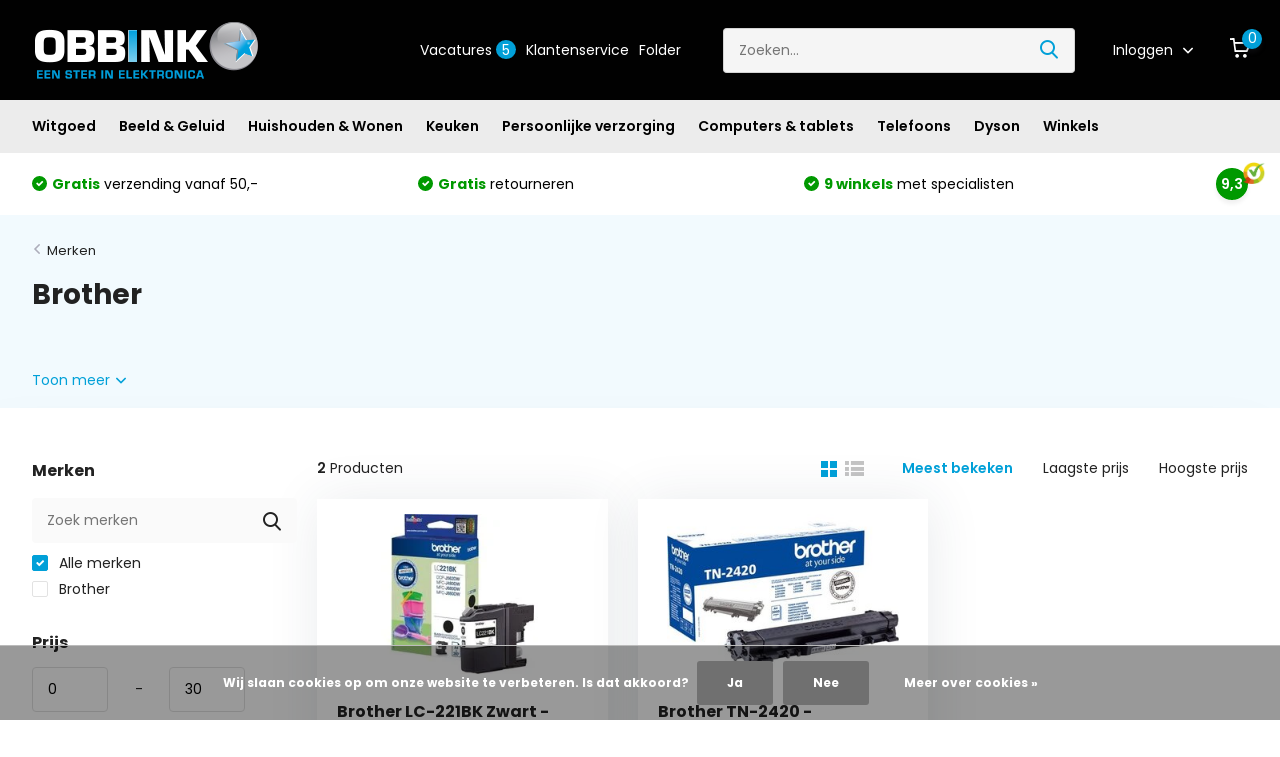

--- FILE ---
content_type: text/html;charset=utf-8
request_url: https://www.obbink.nl/brands/brother/
body_size: 25903
content:
<!doctype html>
<html lang="nl" class="">
	<head>
                                                            
<script type="text/javascript">
   window.dataLayer = window.dataLayer || [];
   dataLayer.push({
                                                                            
                  ecomm_pagetype: "category",
                  ecomm_category: "Brother",
                  ecomm_prodid: "153343256,153347041",
                  ecomm_totalvalue: "46.98"
                                                                             
                         
                  });
      
</script>


<!-- Google Tag Manager -->
  <script>
  window.dataLayer = window.dataLayer || [];
  function gtag() { dataLayer.push(arguments); }
  gtag('consent', 'default', {
    'ad_user_data': 'denied',
    'ad_personalization': 'denied',
    'ad_storage': 'denied',
    'analytics_storage': 'denied',
    'wait_for_update': 500,
  });
  dataLayer.push({'gtm.start': new Date().getTime(), 'event': 'gtm.js'});
  </script>

<script>(function(w,d,s,l,i){w[l]=w[l]||[];w[l].push({'gtm.start':
new Date().getTime(),event:'gtm.js'});var f=d.getElementsByTagName(s)[0],
j=d.createElement(s),dl=l!='dataLayer'?'&l='+l:'';j.async=true;j.src=
'https://www.googletagmanager.com/gtm.js?id='+i+dl;f.parentNode.insertBefore(j,f);
})(window,document,'script','dataLayer','GTM-TX98PKV');</script>
<!-- End Google Tag Manager -->        <meta charset="utf-8"/>
<!-- [START] 'blocks/head.rain' -->
<!--

  (c) 2008-2026 Lightspeed Netherlands B.V.
  http://www.lightspeedhq.com
  Generated: 26-01-2026 @ 18:31:30

-->
<link rel="canonical" href="https://www.obbink.nl/brands/brother/"/>
<link rel="alternate" href="https://www.obbink.nl/index.rss" type="application/rss+xml" title="Nieuwe producten"/>
<link href="https://cdn.webshopapp.com/assets/cookielaw.css?2025-02-20" rel="stylesheet" type="text/css"/>
<meta name="robots" content="noodp,noydir"/>
<meta name="google-site-verification" content=""/>
<meta property="og:url" content="https://www.obbink.nl/brands/brother/?source=facebook"/>
<meta property="og:site_name" content="Obbink"/>
<meta property="og:title" content="Brother"/>
<meta property="og:description" content="Obbink is al sinds 1934 de Achterhoekse ster in elektronica. ✓Gratis verzending ✓Eigen technische dienst ✓9 echte winkels ✓ Deskundig advies."/>
<!--[if lt IE 9]>
<script src="https://cdn.webshopapp.com/assets/html5shiv.js?2025-02-20"></script>
<![endif]-->
<!-- [END] 'blocks/head.rain' -->
		<meta http-equiv="x-ua-compatible" content="ie=edge">
		<title>Brother - Obbink</title>
		<meta name="description" content="Obbink is al sinds 1934 de Achterhoekse ster in elektronica. ✓Gratis verzending ✓Eigen technische dienst ✓9 echte winkels ✓ Deskundig advies.">
		<meta name="keywords" content="Brother">
		<meta name="theme-color" content="#ffffff">
		<meta name="MobileOptimized" content="320">
		<meta name="HandheldFriendly" content="true">
		<meta name="viewport" content="width=device-width, initial-scale=1, initial-scale=1, minimum-scale=1, maximum-scale=1, user-scalable=no">
		<meta name="author" content="https://www.dmws.nl/">
		
		<link rel="preconnect" href="https://fonts.googleapis.com">
		<link rel="dns-prefetch" href="https://fonts.googleapis.com">
		<link rel="preconnect" href="https://ajax.googleapis.com">
		<link rel="dns-prefetch" href="https://ajax.googleapis.com">
		<link rel="preconnect" href="https://www.gstatic.com" crossorigin="anonymous">
		<link rel="dns-prefetch" href="https://www.gstatic.com" crossorigin="anonymous">
		<link rel="preconnect" href="//cdn.webshopapp.com/">
		<link rel="dns-prefetch" href="//cdn.webshopapp.com/">
    
    		<link rel="preload" href="https://fonts.googleapis.com/css?family=Poppins:300,400,500,600,700,800,900%7CPoppins:300,400,500,600,700,800,900&display=swap" as="style">
    <link rel="preload" href="https://cdn.webshopapp.com/shops/306885/themes/174933/assets/owl-carousel-min.css?2026010513404720201211164426" as="style">
    <link rel="preload" href="https://cdn.webshopapp.com/shops/306885/themes/174933/assets/fancybox.css?2026010513404720201211164426" as="style">
    <link rel="preload" href="https://cdn.webshopapp.com/shops/306885/themes/174933/assets/icomoon.css?2026010513404720201211164426" as="style">
    <link rel="preload" href="https://cdn.webshopapp.com/shops/306885/themes/174933/assets/compete.css?2026010513404720201211164426" as="style">
    <link rel="preload" href="https://cdn.webshopapp.com/shops/306885/themes/174933/assets/custom.css?2026010513404720201211164426" as="style">
    <link rel="preload" href="https://cdn.webshopapp.com/shops/306885/themes/174933/assets/style.css?2026010513404720201211164426" as="style">
    
    <link rel="preload" href="https://cdn.webshopapp.com/shops/306885/themes/174933/assets/jquery-3-4-1-min.js?2026010513404720201211164426" as="script">
    <link rel="preload" href="https://cdn.webshopapp.com/shops/306885/themes/174933/assets/jquery-ui.js?2026010513404720201211164426" as="script">
    <link rel="preload" href="https://cdn.webshopapp.com/shops/306885/themes/174933/assets/js-cookie-min.js?2026010513404720201211164426" as="script">
    <link rel="preload" href="https://cdn.webshopapp.com/shops/306885/themes/174933/assets/owl-carousel-min.js?2026010513404720201211164426" as="script">
    <link rel="preload" href="https://cdn.webshopapp.com/shops/306885/themes/174933/assets/fancybox.js?2026010513404720201211164426" as="script">
    <link rel="preload" href="https://cdn.webshopapp.com/shops/306885/themes/174933/assets/lazyload.js?2026010513404720201211164426" as="script">
    <link rel="preload" href="https://cdn.webshopapp.com/assets/gui.js?2025-02-20" as="script">
    <link rel="preload" href="https://cdn.webshopapp.com/shops/306885/themes/174933/assets/script.js?2026010513404720201211164426" as="script">
    <link rel="preload" href="https://cdn.webshopapp.com/shops/306885/themes/174933/assets/custom.js?2026010513404720201211164426" as="script">
        
    <link href="https://fonts.googleapis.com/css?family=Poppins:300,400,500,600,700,800,900%7CPoppins:300,400,500,600,700,800,900&display=swap" rel="stylesheet" type="text/css">
    <link rel="stylesheet" href="https://cdn.webshopapp.com/shops/306885/themes/174933/assets/owl-carousel-min.css?2026010513404720201211164426" type="text/css">
    <link rel="stylesheet" href="https://cdn.webshopapp.com/shops/306885/themes/174933/assets/fancybox.css?2026010513404720201211164426" type="text/css">
    <link rel="stylesheet" href="https://cdn.webshopapp.com/shops/306885/themes/174933/assets/icomoon.css?2026010513404720201211164426" type="text/css">
    <link rel="stylesheet" href="https://cdn.webshopapp.com/shops/306885/themes/174933/assets/compete.css?2026010513404720201211164426" type="text/css">
    <link rel="stylesheet" href="https://cdn.webshopapp.com/shops/306885/themes/174933/assets/custom.css?2026010513404720201211164426" type="text/css">
    <link rel="stylesheet" href="https://cdn.webshopapp.com/shops/306885/themes/174933/assets/style.css?2026010513404720201211164426" type="text/css">
    
    <script src="https://cdn.webshopapp.com/shops/306885/themes/174933/assets/jquery-3-4-1-min.js?2026010513404720201211164426"></script>

		<link rel="icon" type="image/x-icon" href="https://cdn.webshopapp.com/shops/306885/themes/174933/v/372809/assets/favicon.ico?20201127105104">
		<link rel="apple-touch-icon" href="https://cdn.webshopapp.com/shops/306885/themes/174933/v/372809/assets/favicon.ico?20201127105104">
    
    <meta name="msapplication-config" content="https://cdn.webshopapp.com/shops/306885/themes/174933/assets/browserconfig.xml?2026010513404720201211164426">
<meta property="og:title" content="Brother">
<meta property="og:type" content="website"> 
<meta property="og:site_name" content="Obbink">
<meta property="og:url" content="https://www.obbink.nl/">
<meta property="og:image" content="https://cdn.webshopapp.com/shops/306885/themes/174933/v/2604783/assets/big-block-bg.jpg?20250331113219">
<meta name="twitter:title" content="Brother">
<meta name="twitter:description" content="Obbink is al sinds 1934 de Achterhoekse ster in elektronica. ✓Gratis verzending ✓Eigen technische dienst ✓9 echte winkels ✓ Deskundig advies.">
<meta name="twitter:site" content="Obbink">
<meta name="twitter:card" content="https://cdn.webshopapp.com/shops/306885/themes/174933/v/1618741/assets/logo.png?20221221140804">
<meta name="twitter:image" content="https://cdn.webshopapp.com/shops/306885/themes/174933/v/2604783/assets/big-block-bg.jpg?20250331113219">
<script type="application/ld+json">
  [
        {
      "@context": "http://schema.org/",
      "@type": "Organization",
      "url": "https://www.obbink.nl/",
      "name": "Obbink",
      "legalName": "Obbink",
      "description": "Obbink is al sinds 1934 de Achterhoekse ster in elektronica. ✓Gratis verzending ✓Eigen technische dienst ✓9 echte winkels ✓ Deskundig advies.",
      "logo": "https://cdn.webshopapp.com/shops/306885/themes/174933/v/1618741/assets/logo.png?20221221140804",
      "image": "https://cdn.webshopapp.com/shops/306885/themes/174933/v/2604783/assets/big-block-bg.jpg?20250331113219",
      "contactPoint": {
        "@type": "ContactPoint",
        "contactType": "Customer service",
        "telephone": "0544 - 39 48 78"
      },
      "address": {
        "@type": "PostalAddress",
        "streetAddress": "Koningslinde 3",
        "addressLocality": "",
        "postalCode": "7131 MP Lichtenvoorde",
        "addressCountry": "NL"
      }
         
    },
    { 
      "@context": "http://schema.org", 
      "@type": "WebSite", 
      "url": "https://www.obbink.nl/", 
      "name": "Obbink",
      "description": "Obbink is al sinds 1934 de Achterhoekse ster in elektronica. ✓Gratis verzending ✓Eigen technische dienst ✓9 echte winkels ✓ Deskundig advies.",
      "author": [
        {
          "@type": "Organization",
          "url": "https://www.obbink.nl/",
          "name": "Radio Obbink B.V.",
          "address": {
            "@type": "PostalAddress",
            "streetAddress": "Koningslinde 3",
            "addressLocality": "Lichtenvoorde",
            "addressRegion": "GE",
            "postalCode": "7131 MP",
            "addressCountry": "NL"
          }
        }
      ]
    }
  ]
</script>    
	</head>
	<body>
    <!-- Google Tag Manager (noscript) --><noscript><iframe src="https://www.googletagmanager.com/ns.html?id=GTM-TX98PKV"
      height="0" width="0" style="display:none;visibility:hidden"></iframe></noscript><!-- End Google Tag Manager (noscript) --><ul class="hidden-data hidden"><li>306885</li><li>174933</li><li>ja</li><li>nl</li><li>live</li><li>webshop//obbink/nl</li><li>https://www.obbink.nl/</li></ul><header id="top" class="scroll-active"><div class="top-wrap fixed default"><section class="main pos-r"><div class="container pos-r"><div class="d-flex align-center justify-between"><div class="d-flex align-center"><div id="mobile-menu-btn" class="d-none show-1000"><div class="hamburger"><span></span><span></span><span></span><span></span></div></div><a href="https://www.obbink.nl/account/login/" class="hidden show-575-flex"><i class="icon-login"></i></a><div id="logo" class="d-flex align-center"><a href="https://www.obbink.nl/" accesskey="h"><img class="hide-1000 desktop-logo" src="https://cdn.webshopapp.com/shops/306885/themes/174933/v/1618741/assets/logo.png?20221221140804" alt="Obbink" /><img class="d-none show-1000 mobile-logo" src="https://cdn.webshopapp.com/shops/306885/themes/174933/v/1710850/assets/logo-mobile.png?20230127123718" alt="Obbink" /></a></div></div><div class="d-flex align-center justify-end top-nav"><a href="/vacatures/" class="hide-1000" style="padding:0 10px;">Vacatures <span class="jobs-counter">5</span></a><a href="/service/" class="hide-1000">Klantenservice</a><a href="/folder" class="hide-1000" style="padding-left:10px;">Folder</a><div id="showSearch" class="hide-575"><input type="search" value="" placeholder="Zoeken..." id="searchField"><button type="submit" title="Zoeken" disabled="disabled"><i class="icon-search"></i></button></div><div class="login with-drop hide-575"><a href="https://www.obbink.nl/account/login/"><span>Inloggen <i class="icon-arrow-down"></i></span></a><div class="dropdown"><form method="post" id="formLogin" action="https://www.obbink.nl/account/loginPost/?return=https://www.obbink.nl/brands/brother/"><h3>Inloggen</h3><p>Maak bestellen nóg makkelijker!</p><div><label for="formLoginEmail">E-mailadres<span class="c-negatives">*</span></label><input type="email" id="formLoginEmail" name="email" placeholder="E-mailadres" autocomplete='email' tabindex=1 required></div><div><label for="formLoginPassword">Wachtwoord</label><a href="https://www.obbink.nl/account/password/" class="forgot" tabindex=6>Wachtwoord vergeten?</a><input type="password" id="formLoginPassword" name="password" placeholder="Wachtwoord" autocomplete="current-password" tabindex=2 required></div><div><input type="hidden" name="key" value="3589befd1a440571f3b095fd51538290" /><input type="hidden" name="type" value="login" /><button type="submit" onclick="$('#formLogin').submit(); return false;" class="btn" tabindex=3>Inloggen</button></div></form><div><p class="register">Nog geen account? <a href="https://www.obbink.nl/account/register/" tabindex=5>Account aanmaken</a></p></div></div></div><div class="cart with-drop"><a href="https://www.obbink.nl/cart/" class="count"><span>0</span><i class="icon-cart"></i></a><div class="dropdown"><h3>Winkelwagen</h3><i class="icon-close hidden show-575"></i><p>Uw winkelwagen is leeg</p></div></div></div></div></div><div class="search-autocomplete"><div id="searchExpanded"><div class="container pos-r d-flex align-center"><form action="https://www.obbink.nl/search/" method="get" id="formSearch"  class="search-form d-flex align-center"  data-search-type="desktop"><span onclick="$(this).closest('form').submit();" title="Zoeken" class="search-icon"><i class="icon-search"></i></span><input type="text" name="q" autocomplete="off"  value="" placeholder="Zoeken" class="standard-input" data-input="desktop"/></form><div class="close hide-575">Sluiten</div></div><div class="overlay hide-575"></div></div><div class="container pos-r"><div id="searchResults" class="results-wrap with-filter with-cats" data-search-type="desktop"><div class="close"><i class="icon-close"></i></div><!-- h4>Categorieën</h4 --><h4>Suggesties</h4><div class="categories cat hidden"><ul class="d-flex"></ul></div><div class="categories brands hidden"><ul class="d-flex"></ul></div><div class="d-flex justify-between"><div class="filter-scroll-wrap"><div class="filter-scroll"><div class="subtitle title-font">Filters</div><form data-search-type="desktop"><div class="filter-boxes"><div class="filter-wrap sort"><select name="sort" class="custom-select"></select></div></div><div class="filter-boxes custom-filters"></div></form></div></div><ul class="search-products products-livesearch"></ul></div><div class="more"><a href="#" class="btn accent">Bekijk alle resultaten <span>(0)</span></a></div></div></div></div></section><section id="menu" class="hide-1000 dropdown"><div class="container"><nav class="menu"><ul class="d-flex align-center"><li class="item has-children"><a class="itemLink" href="https://www.obbink.nl/witgoed/" title="Witgoed">Witgoed</a><ul class="subnav"><li class="subitem has-children"><a class="subitemLink " href="https://www.obbink.nl/witgoed/wassen-drogen/" title="Wassen &amp; Drogen">Wassen &amp; Drogen</a><ul class="subsubnav"><li class="subitem"><a class="subitemLink" href="https://www.obbink.nl/witgoed/wassen-drogen/wasmachines/" title="Wasmachines">Wasmachines</a></li><li class="subitem"><a class="subitemLink" href="https://www.obbink.nl/witgoed/wassen-drogen/was-droogcombinaties/" title="Was-droogcombinaties">Was-droogcombinaties</a></li><li class="subitem"><a class="subitemLink" href="https://www.obbink.nl/witgoed/wassen-drogen/warmtepompdrogers/" title="Warmtepompdrogers">Warmtepompdrogers</a></li><li class="subitem"><a class="subitemLink" href="https://www.obbink.nl/witgoed/wassen-drogen/condensdrogers/" title="Condensdrogers">Condensdrogers</a></li></ul></li><li class="subitem has-children"><a class="subitemLink " href="https://www.obbink.nl/witgoed/koelkasten/" title="Koelkasten">Koelkasten</a><ul class="subsubnav"><li class="subitem"><a class="subitemLink" href="https://www.obbink.nl/witgoed/koelkasten/koel-vriescombinaties/" title="Koel-vriescombinaties">Koel-vriescombinaties</a></li><li class="subitem"><a class="subitemLink" href="https://www.obbink.nl/witgoed/koelkasten/vrijstaande-koelkasten/" title="Vrijstaande koelkasten">Vrijstaande koelkasten</a></li><li class="subitem"><a class="subitemLink" href="https://www.obbink.nl/witgoed/koelkasten/amerikaanse-koelkasten/" title="Amerikaanse koelkasten">Amerikaanse koelkasten</a></li><li class="subitem"><a class="subitemLink" href="https://www.obbink.nl/witgoed/koelkasten/tafelmodel-koelkasten/" title="Tafelmodel koelkasten">Tafelmodel koelkasten</a></li><li class="subitem"><a class="subitemLink" href="https://www.obbink.nl/witgoed/koelkasten/inbouw-koelkasten/" title="Inbouw koelkasten">Inbouw koelkasten</a></li></ul></li><li class="subitem has-children"><a class="subitemLink " href="https://www.obbink.nl/witgoed/vriezers/" title="Vriezers">Vriezers</a><ul class="subsubnav"><li class="subitem"><a class="subitemLink" href="https://www.obbink.nl/witgoed/vriezers/vrieskasten/" title="Vrieskasten">Vrieskasten</a></li><li class="subitem"><a class="subitemLink" href="https://www.obbink.nl/witgoed/vriezers/vrieskisten/" title="Vrieskisten">Vrieskisten</a></li><li class="subitem"><a class="subitemLink" href="https://www.obbink.nl/witgoed/vriezers/tafelmodel-vriezers/" title="Tafelmodel vriezers">Tafelmodel vriezers</a></li></ul></li><li class="subitem has-children"><a class="subitemLink " href="https://www.obbink.nl/witgoed/vaatwassers/" title="Vaatwassers">Vaatwassers</a><ul class="subsubnav"><li class="subitem"><a class="subitemLink" href="https://www.obbink.nl/witgoed/vaatwassers/inbouw-vaatwassers/" title="Inbouw vaatwassers">Inbouw vaatwassers</a></li><li class="subitem"><a class="subitemLink" href="https://www.obbink.nl/witgoed/vaatwassers/vrijstaande-vaatwassers/" title="Vrijstaande vaatwassers">Vrijstaande vaatwassers</a></li></ul></li><li class="subitem has-children"><a class="subitemLink " href="https://www.obbink.nl/witgoed/koken-bakken/" title="Koken &amp; Bakken">Koken &amp; Bakken</a><ul class="subsubnav"><li class="subitem"><a class="subitemLink" href="https://www.obbink.nl/witgoed/koken-bakken/magnetrons/" title="Magnetrons">Magnetrons</a></li><li class="subitem"><a class="subitemLink" href="https://www.obbink.nl/witgoed/koken-bakken/ovens/" title="Ovens">Ovens</a></li><li class="subitem"><a class="subitemLink" href="https://www.obbink.nl/witgoed/koken-bakken/kookplaten/" title="Kookplaten">Kookplaten</a></li><li class="subitem"><a class="subitemLink" href="https://www.obbink.nl/witgoed/koken-bakken/fornuizen/" title="Fornuizen">Fornuizen</a></li></ul></li><li class="subitem has-children"><a class="subitemLink " href="https://www.obbink.nl/witgoed/witgoed-accessoires/" title="Witgoed accessoires">Witgoed accessoires</a><ul class="subsubnav"><li class="subitem"><a class="subitemLink" href="https://www.obbink.nl/witgoed/witgoed-accessoires/tussenstukken/" title="Tussenstukken">Tussenstukken</a></li><li class="subitem"><a class="subitemLink" href="https://www.obbink.nl/witgoed/witgoed-accessoires/slangen-accessoires/" title="Slangen &amp; Accessoires">Slangen &amp; Accessoires</a></li><li class="subitem"><a class="subitemLink" href="https://www.obbink.nl/witgoed/witgoed-accessoires/onderhoud-reiniging/" title="Onderhoud &amp; Reiniging">Onderhoud &amp; Reiniging</a></li></ul></li></ul></li><li class="item has-children"><a class="itemLink" href="https://www.obbink.nl/beeld-geluid/" title="Beeld &amp; Geluid">Beeld &amp; Geluid</a><ul class="subnav"><li class="subitem has-children"><a class="subitemLink " href="https://www.obbink.nl/beeld-geluid/televisies/" title="Televisies">Televisies</a><ul class="subsubnav"><li class="subitem"><a class="subitemLink" href="https://www.obbink.nl/beeld-geluid/televisies/led-televisies/" title="LED televisies">LED televisies</a></li><li class="subitem"><a class="subitemLink" href="https://www.obbink.nl/beeld-geluid/televisies/oled-televisies/" title="OLED televisies">OLED televisies</a></li><li class="subitem"><a class="subitemLink" href="https://www.obbink.nl/beeld-geluid/televisies/qled-televisies/" title="QLED televisies">QLED televisies</a></li><li class="subitem"><a class="subitemLink" href="https://www.obbink.nl/beeld-geluid/televisies/mini-led-televisies/" title="Mini-LED televisies">Mini-LED televisies</a></li><li class="subitem"><a class="subitemLink" href="https://www.obbink.nl/beeld-geluid/televisies/nanocell-televisies/" title="NanoCell televisies">NanoCell televisies</a></li></ul></li><li class="subitem has-children"><a class="subitemLink " href="https://www.obbink.nl/beeld-geluid/televisie-accessoires/" title="Televisie accessoires">Televisie accessoires</a><ul class="subsubnav"><li class="subitem"><a class="subitemLink" href="https://www.obbink.nl/beeld-geluid/televisie-accessoires/mediaspelers/" title="Mediaspelers">Mediaspelers</a></li><li class="subitem"><a class="subitemLink" href="https://www.obbink.nl/beeld-geluid/televisie-accessoires/tv-beugels/" title="TV beugels">TV beugels</a></li><li class="subitem"><a class="subitemLink" href="https://www.obbink.nl/beeld-geluid/televisie-accessoires/tv-kabels/" title="TV kabels">TV kabels</a></li><li class="subitem"><a class="subitemLink" href="https://www.obbink.nl/beeld-geluid/televisie-accessoires/afstandsbedieningen/" title="Afstandsbedieningen">Afstandsbedieningen</a></li><li class="subitem"><a class="subitemLink" href="https://www.obbink.nl/beeld-geluid/televisie-accessoires/kabelgoten/" title="Kabelgoten">Kabelgoten</a></li></ul></li><li class="subitem has-children"><a class="subitemLink " href="https://www.obbink.nl/beeld-geluid/home-cinema/" title="Home cinema">Home cinema</a><ul class="subsubnav"><li class="subitem"><a class="subitemLink" href="https://www.obbink.nl/beeld-geluid/home-cinema/soundbars/" title="Soundbars">Soundbars</a></li><li class="subitem"><a class="subitemLink" href="https://www.obbink.nl/beeld-geluid/home-cinema/dvd-spelers/" title="DVD-spelers">DVD-spelers</a></li><li class="subitem"><a class="subitemLink" href="https://www.obbink.nl/beeld-geluid/home-cinema/beamers/" title="Beamers">Beamers</a></li></ul></li><li class="subitem has-children"><a class="subitemLink " href="https://www.obbink.nl/beeld-geluid/hifi/" title="Hifi">Hifi</a><ul class="subsubnav"><li class="subitem"><a class="subitemLink" href="https://www.obbink.nl/beeld-geluid/hifi/hifi-speakers/" title="Hifi speakers">Hifi speakers</a></li><li class="subitem"><a class="subitemLink" href="https://www.obbink.nl/beeld-geluid/hifi/platenspelers/" title="Platenspelers">Platenspelers</a></li><li class="subitem"><a class="subitemLink" href="https://www.obbink.nl/beeld-geluid/hifi/cd-spelers/" title="CD-Spelers">CD-Spelers</a></li><li class="subitem"><a class="subitemLink" href="https://www.obbink.nl/beeld-geluid/hifi/versterkers/" title="Versterkers">Versterkers</a></li><li class="subitem"><a class="subitemLink" href="https://www.obbink.nl/beeld-geluid/hifi/receivers/" title="Receivers">Receivers</a></li><li class="subitem"><a class="subitemLink" href="https://www.obbink.nl/beeld-geluid/hifi/subwoofers/" title="Subwoofers">Subwoofers</a></li></ul></li><li class="subitem has-children"><a class="subitemLink " href="https://www.obbink.nl/beeld-geluid/radios-speakers/" title="Radio&#039;s &amp; Speakers">Radio&#039;s &amp; Speakers</a><ul class="subsubnav"><li class="subitem"><a class="subitemLink" href="https://www.obbink.nl/beeld-geluid/radios-speakers/speakers/" title="Speakers">Speakers</a></li><li class="subitem"><a class="subitemLink" href="https://www.obbink.nl/beeld-geluid/radios-speakers/radios/" title="Radio&#039;s">Radio&#039;s</a></li><li class="subitem"><a class="subitemLink" href="https://www.obbink.nl/beeld-geluid/radios-speakers/wekkerradios/" title="Wekkerradio&#039;s">Wekkerradio&#039;s</a></li><li class="subitem"><a class="subitemLink" href="https://www.obbink.nl/beeld-geluid/radios-speakers/sonos/" title="Sonos">Sonos</a></li></ul></li><li class="subitem"><a class="subitemLink " href="https://www.obbink.nl/beeld-geluid/koptelefoons/" title="Koptelefoons">Koptelefoons</a></li><li class="subitem"><a class="subitemLink " href="https://www.obbink.nl/beeld-geluid/oordopjes/" title="Oordopjes">Oordopjes</a></li><li class="subitem has-children"><a class="subitemLink " href="https://www.obbink.nl/beeld-geluid/audio-accessoires/" title="Audio accessoires">Audio accessoires</a><ul class="subsubnav"><li class="subitem"><a class="subitemLink" href="https://www.obbink.nl/beeld-geluid/audio-accessoires/muurbeugels/" title="Muurbeugels">Muurbeugels</a></li><li class="subitem"><a class="subitemLink" href="https://www.obbink.nl/beeld-geluid/audio-accessoires/audiokabels/" title="Audiokabels">Audiokabels</a></li></ul></li></ul></li><li class="item has-children"><a class="itemLink" href="https://www.obbink.nl/huishouden-wonen/" title="Huishouden &amp; Wonen">Huishouden &amp; Wonen</a><ul class="subnav"><li class="subitem has-children"><a class="subitemLink " href="https://www.obbink.nl/huishouden-wonen/stofzuigen/" title="Stofzuigen">Stofzuigen</a><ul class="subsubnav"><li class="subitem"><a class="subitemLink" href="https://www.obbink.nl/huishouden-wonen/stofzuigen/stofzuigers-met-zak/" title="Stofzuigers met zak">Stofzuigers met zak</a></li><li class="subitem"><a class="subitemLink" href="https://www.obbink.nl/huishouden-wonen/stofzuigen/stofzuigers-zonder-zak/" title="Stofzuigers zonder zak">Stofzuigers zonder zak</a></li><li class="subitem"><a class="subitemLink" href="https://www.obbink.nl/huishouden-wonen/stofzuigen/steelstofzuigers/" title="Steelstofzuigers">Steelstofzuigers</a></li><li class="subitem"><a class="subitemLink" href="https://www.obbink.nl/huishouden-wonen/stofzuigen/dyson/" title="Dyson">Dyson</a></li><li class="subitem"><a class="subitemLink" href="https://www.obbink.nl/huishouden-wonen/stofzuigen/robotstofzuigers/" title="Robotstofzuigers">Robotstofzuigers</a></li><li class="subitem"><a class="subitemLink" href="https://www.obbink.nl/huishouden-wonen/stofzuigen/kruimeldieven/" title="Kruimeldieven">Kruimeldieven</a></li><li class="subitem"><a class="subitemLink" href="https://www.obbink.nl/huishouden-wonen/stofzuigen/stofzuiger-accessoires/" title="Stofzuiger accessoires">Stofzuiger accessoires</a></li></ul></li><li class="subitem has-children"><a class="subitemLink " href="https://www.obbink.nl/huishouden-wonen/strijken/" title="Strijken">Strijken</a><ul class="subsubnav"><li class="subitem"><a class="subitemLink" href="https://www.obbink.nl/huishouden-wonen/strijken/strijkijzers/" title="Strijkijzers">Strijkijzers</a></li><li class="subitem"><a class="subitemLink" href="https://www.obbink.nl/huishouden-wonen/strijken/stoomgeneratoren/" title="Stoomgeneratoren">Stoomgeneratoren</a></li><li class="subitem"><a class="subitemLink" href="https://www.obbink.nl/huishouden-wonen/strijken/kledingstomers/" title="Kledingstomers">Kledingstomers</a></li><li class="subitem"><a class="subitemLink" href="https://www.obbink.nl/huishouden-wonen/strijken/strijkaccessoires/" title="Strijkaccessoires">Strijkaccessoires</a></li></ul></li><li class="subitem has-children"><a class="subitemLink " href="https://www.obbink.nl/huishouden-wonen/reinigen/" title="Reinigen">Reinigen</a><ul class="subsubnav"><li class="subitem"><a class="subitemLink" href="https://www.obbink.nl/huishouden-wonen/reinigen/stoomreinigers/" title="Stoomreinigers">Stoomreinigers</a></li><li class="subitem"><a class="subitemLink" href="https://www.obbink.nl/huishouden-wonen/reinigen/ruitenreinigers/" title="Ruitenreinigers">Ruitenreinigers</a></li><li class="subitem"><a class="subitemLink" href="https://www.obbink.nl/huishouden-wonen/reinigen/vloerreinigers/" title="Vloerreinigers">Vloerreinigers</a></li></ul></li><li class="subitem has-children"><a class="subitemLink " href="https://www.obbink.nl/huishouden-wonen/smart-home/" title="Smart Home">Smart Home</a><ul class="subsubnav"><li class="subitem"><a class="subitemLink" href="https://www.obbink.nl/huishouden-wonen/smart-home/smart-home-systemen/" title="Smart Home systemen">Smart Home systemen</a></li><li class="subitem"><a class="subitemLink" href="https://www.obbink.nl/huishouden-wonen/smart-home/slimme-deurbellen/" title="Slimme deurbellen">Slimme deurbellen</a></li><li class="subitem"><a class="subitemLink" href="https://www.obbink.nl/huishouden-wonen/smart-home/slimme-verlichting/" title="Slimme verlichting">Slimme verlichting</a></li></ul></li><li class="subitem"><a class="subitemLink " href="https://www.obbink.nl/huishouden-wonen/beveilingscameras/" title="Beveilingscamera&#039;s">Beveilingscamera&#039;s</a></li><li class="subitem has-children"><a class="subitemLink " href="https://www.obbink.nl/huishouden-wonen/klimaatbeheersing/" title="Klimaatbeheersing">Klimaatbeheersing</a><ul class="subsubnav"><li class="subitem"><a class="subitemLink" href="https://www.obbink.nl/huishouden-wonen/klimaatbeheersing/mobiele-aircos/" title="Mobiele airco&#039;s">Mobiele airco&#039;s</a></li><li class="subitem"><a class="subitemLink" href="https://www.obbink.nl/huishouden-wonen/klimaatbeheersing/ventilatoren/" title="Ventilatoren">Ventilatoren</a></li><li class="subitem"><a class="subitemLink" href="https://www.obbink.nl/huishouden-wonen/klimaatbeheersing/elektrische-kachels/" title="Elektrische kachels">Elektrische kachels</a></li></ul></li><li class="subitem has-children"><a class="subitemLink " href="https://www.obbink.nl/huishouden-wonen/luchtbehandeling/" title="Luchtbehandeling">Luchtbehandeling</a><ul class="subsubnav"><li class="subitem"><a class="subitemLink" href="https://www.obbink.nl/huishouden-wonen/luchtbehandeling/luchtbevochtigers/" title="Luchtbevochtigers">Luchtbevochtigers</a></li><li class="subitem"><a class="subitemLink" href="https://www.obbink.nl/huishouden-wonen/luchtbehandeling/luchtreinigers/" title="Luchtreinigers">Luchtreinigers</a></li><li class="subitem"><a class="subitemLink" href="https://www.obbink.nl/huishouden-wonen/luchtbehandeling/dyson/" title="Dyson">Dyson</a></li></ul></li><li class="subitem has-children"><a class="subitemLink " href="https://www.obbink.nl/huishouden-wonen/overig-huishouden-wonen/" title="Overig huishouden &amp; Wonen">Overig huishouden &amp; Wonen</a><ul class="subsubnav"><li class="subitem"><a class="subitemLink" href="https://www.obbink.nl/huishouden-wonen/overig-huishouden-wonen/batterijen/" title="Batterijen">Batterijen</a></li><li class="subitem"><a class="subitemLink" href="https://www.obbink.nl/huishouden-wonen/overig-huishouden-wonen/babyfoons/" title="Babyfoons">Babyfoons</a></li><li class="subitem"><a class="subitemLink" href="https://www.obbink.nl/huishouden-wonen/overig-huishouden-wonen/rookmelders/" title="Rookmelders">Rookmelders</a></li></ul></li></ul></li><li class="item has-children"><a class="itemLink" href="https://www.obbink.nl/keuken/" title="Keuken">Keuken</a><ul class="subnav"><li class="subitem has-children"><a class="subitemLink " href="https://www.obbink.nl/keuken/koffiemachines/" title="Koffiemachines">Koffiemachines</a><ul class="subsubnav"><li class="subitem"><a class="subitemLink" href="https://www.obbink.nl/keuken/koffiemachines/volautomatische-espressomachines/" title="Volautomatische espressomachines">Volautomatische espressomachines</a></li><li class="subitem"><a class="subitemLink" href="https://www.obbink.nl/keuken/koffiemachines/senseo-apparaten/" title="Senseo apparaten">Senseo apparaten</a></li><li class="subitem"><a class="subitemLink" href="https://www.obbink.nl/keuken/koffiemachines/nespresso-apparaten/" title="Nespresso apparaten">Nespresso apparaten</a></li><li class="subitem"><a class="subitemLink" href="https://www.obbink.nl/keuken/koffiemachines/dolce-gusto-apparaten/" title="Dolce Gusto apparaten">Dolce Gusto apparaten</a></li><li class="subitem"><a class="subitemLink" href="https://www.obbink.nl/keuken/koffiemachines/filter-koffiezetapparaten/" title="Filter koffiezetapparaten">Filter koffiezetapparaten</a></li><li class="subitem"><a class="subitemLink" href="https://www.obbink.nl/keuken/koffiemachines/pistonmachines/" title="Pistonmachines">Pistonmachines</a></li><li class="subitem"><a class="subitemLink" href="https://www.obbink.nl/keuken/koffiemachines/melkopschuimers/" title="Melkopschuimers">Melkopschuimers</a></li></ul></li><li class="subitem has-children"><a class="subitemLink " href="https://www.obbink.nl/keuken/bakken-braden-grillen/" title="Bakken, braden &amp; grillen">Bakken, braden &amp; grillen</a><ul class="subsubnav"><li class="subitem"><a class="subitemLink" href="https://www.obbink.nl/keuken/bakken-braden-grillen/airfryers/" title="Airfryers">Airfryers</a></li><li class="subitem"><a class="subitemLink" href="https://www.obbink.nl/keuken/bakken-braden-grillen/friteuses/" title="Friteuses">Friteuses</a></li><li class="subitem"><a class="subitemLink" href="https://www.obbink.nl/keuken/bakken-braden-grillen/contact-grills/" title="Contact grills">Contact grills</a></li><li class="subitem"><a class="subitemLink" href="https://www.obbink.nl/keuken/bakken-braden-grillen/tosti-ijzers/" title="Tosti-ijzers">Tosti-ijzers</a></li><li class="subitem"><a class="subitemLink" href="https://www.obbink.nl/keuken/bakken-braden-grillen/wafelijzers/" title="Wafelijzers">Wafelijzers</a></li><li class="subitem"><a class="subitemLink" href="https://www.obbink.nl/keuken/bakken-braden-grillen/broodroosters/" title="Broodroosters">Broodroosters</a></li><li class="subitem"><a class="subitemLink" href="https://www.obbink.nl/keuken/bakken-braden-grillen/broodbakmachines/" title="Broodbakmachines">Broodbakmachines</a></li></ul></li><li class="subitem has-children"><a class="subitemLink " href="https://www.obbink.nl/keuken/hakken-mixen-snijden/" title="Hakken, mixen &amp; snijden">Hakken, mixen &amp; snijden</a><ul class="subsubnav"><li class="subitem"><a class="subitemLink" href="https://www.obbink.nl/keuken/hakken-mixen-snijden/keukenmachines/" title="Keukenmachines">Keukenmachines</a></li><li class="subitem"><a class="subitemLink" href="https://www.obbink.nl/keuken/hakken-mixen-snijden/foodprocessors/" title="Foodprocessors">Foodprocessors</a></li><li class="subitem"><a class="subitemLink" href="https://www.obbink.nl/keuken/hakken-mixen-snijden/staafmixers/" title="Staafmixers">Staafmixers</a></li><li class="subitem"><a class="subitemLink" href="https://www.obbink.nl/keuken/hakken-mixen-snijden/handmixers/" title="Handmixers">Handmixers</a></li><li class="subitem"><a class="subitemLink" href="https://www.obbink.nl/keuken/hakken-mixen-snijden/blenders/" title="Blenders">Blenders</a></li><li class="subitem"><a class="subitemLink" href="https://www.obbink.nl/keuken/hakken-mixen-snijden/hakmolens/" title="Hakmolens">Hakmolens</a></li><li class="subitem"><a class="subitemLink" href="https://www.obbink.nl/keuken/hakken-mixen-snijden/snijmachines/" title="Snijmachines">Snijmachines</a></li></ul></li><li class="subitem has-children"><a class="subitemLink " href="https://www.obbink.nl/keuken/funcooking/" title="Funcooking">Funcooking</a><ul class="subsubnav"><li class="subitem"><a class="subitemLink" href="https://www.obbink.nl/keuken/funcooking/gourmetstellen/" title="Gourmetstellen">Gourmetstellen</a></li><li class="subitem"><a class="subitemLink" href="https://www.obbink.nl/keuken/funcooking/grillplaten/" title="Grillplaten">Grillplaten</a></li><li class="subitem"><a class="subitemLink" href="https://www.obbink.nl/keuken/funcooking/pizzarettes/" title="Pizzarettes">Pizzarettes</a></li><li class="subitem"><a class="subitemLink" href="https://www.obbink.nl/keuken/funcooking/barbecues/" title="Barbecues">Barbecues</a></li></ul></li><li class="subitem has-children"><a class="subitemLink " href="https://www.obbink.nl/keuken/afzuigkappen/" title="Afzuigkappen">Afzuigkappen</a><ul class="subsubnav"><li class="subitem"><a class="subitemLink" href="https://www.obbink.nl/keuken/afzuigkappen/wandschouw-afzuigkappen/" title="Wandschouw afzuigkappen">Wandschouw afzuigkappen</a></li><li class="subitem"><a class="subitemLink" href="https://www.obbink.nl/keuken/afzuigkappen/eiland-afzuigkappen/" title="Eiland afzuigkappen">Eiland afzuigkappen</a></li><li class="subitem"><a class="subitemLink" href="https://www.obbink.nl/keuken/afzuigkappen/onderbouw-afzuigkappen/" title="Onderbouw afzuigkappen">Onderbouw afzuigkappen</a></li><li class="subitem"><a class="subitemLink" href="https://www.obbink.nl/keuken/afzuigkappen/vlakscherm-afzuigkappen/" title="Vlakscherm afzuigkappen">Vlakscherm afzuigkappen</a></li><li class="subitem"><a class="subitemLink" href="https://www.obbink.nl/keuken/afzuigkappen/inbouw-afzuigkappen/" title="Inbouw afzuigkappen">Inbouw afzuigkappen</a></li><li class="subitem"><a class="subitemLink" href="https://www.obbink.nl/keuken/afzuigkappen/afzuigkap-accessoires/" title="Afzuigkap accessoires">Afzuigkap accessoires</a></li></ul></li><li class="subitem has-children"><a class="subitemLink " href="https://www.obbink.nl/keuken/overig-keukenapparatuur/" title="Overig keukenapparatuur">Overig keukenapparatuur</a><ul class="subsubnav"><li class="subitem"><a class="subitemLink" href="https://www.obbink.nl/keuken/overig-keukenapparatuur/waterkokers/" title="Waterkokers">Waterkokers</a></li><li class="subitem"><a class="subitemLink" href="https://www.obbink.nl/keuken/overig-keukenapparatuur/vacuuemmachines/" title="Vacuümmachines">Vacuümmachines</a></li><li class="subitem"><a class="subitemLink" href="https://www.obbink.nl/keuken/overig-keukenapparatuur/keukenweegschalen/" title="Keukenweegschalen">Keukenweegschalen</a></li><li class="subitem"><a class="subitemLink" href="https://www.obbink.nl/keuken/overig-keukenapparatuur/eierkokers/" title="Eierkokers">Eierkokers</a></li><li class="subitem"><a class="subitemLink" href="https://www.obbink.nl/keuken/overig-keukenapparatuur/rijst-en-stoomkokers/" title="Rijst- en stoomkokers ">Rijst- en stoomkokers </a></li><li class="subitem"><a class="subitemLink" href="https://www.obbink.nl/keuken/overig-keukenapparatuur/citruspersen/" title="Citruspersen">Citruspersen</a></li><li class="subitem"><a class="subitemLink" href="https://www.obbink.nl/keuken/overig-keukenapparatuur/sapcentrifuges/" title="Sapcentrifuges">Sapcentrifuges</a></li></ul></li><li class="subitem"><a class="subitemLink " href="https://www.obbink.nl/keuken/kokendwaterkranen/" title="Kokendwaterkranen">Kokendwaterkranen</a></li></ul></li><li class="item has-children"><a class="itemLink" href="https://www.obbink.nl/persoonlijke-verzorging/" title="Persoonlijke verzorging">Persoonlijke verzorging</a><ul class="subnav"><li class="subitem has-children"><a class="subitemLink " href="https://www.obbink.nl/persoonlijke-verzorging/scheren-ontharen/" title="Scheren &amp; Ontharen">Scheren &amp; Ontharen</a><ul class="subsubnav"><li class="subitem"><a class="subitemLink" href="https://www.obbink.nl/persoonlijke-verzorging/scheren-ontharen/scheerapparaten/" title="Scheerapparaten">Scheerapparaten</a></li><li class="subitem"><a class="subitemLink" href="https://www.obbink.nl/persoonlijke-verzorging/scheren-ontharen/baardtrimmers/" title="Baardtrimmers">Baardtrimmers</a></li><li class="subitem"><a class="subitemLink" href="https://www.obbink.nl/persoonlijke-verzorging/scheren-ontharen/tondeuses/" title="Tondeuses">Tondeuses</a></li><li class="subitem"><a class="subitemLink" href="https://www.obbink.nl/persoonlijke-verzorging/scheren-ontharen/ladyshaves/" title="Ladyshaves">Ladyshaves</a></li><li class="subitem"><a class="subitemLink" href="https://www.obbink.nl/persoonlijke-verzorging/scheren-ontharen/epilatoren/" title="Epilatoren">Epilatoren</a></li><li class="subitem"><a class="subitemLink" href="https://www.obbink.nl/persoonlijke-verzorging/scheren-ontharen/neustrimmers/" title="Neustrimmers">Neustrimmers</a></li><li class="subitem"><a class="subitemLink" href="https://www.obbink.nl/persoonlijke-verzorging/scheren-ontharen/scheerkoppen/" title="Scheerkoppen">Scheerkoppen</a></li></ul></li><li class="subitem has-children"><a class="subitemLink " href="https://www.obbink.nl/persoonlijke-verzorging/haarverzorging/" title="Haarverzorging">Haarverzorging</a><ul class="subsubnav"><li class="subitem"><a class="subitemLink" href="https://www.obbink.nl/persoonlijke-verzorging/haarverzorging/fohns/" title="Fohns">Fohns</a></li><li class="subitem"><a class="subitemLink" href="https://www.obbink.nl/persoonlijke-verzorging/haarverzorging/stijltangen/" title="Stijltangen">Stijltangen</a></li><li class="subitem"><a class="subitemLink" href="https://www.obbink.nl/persoonlijke-verzorging/haarverzorging/krultangen/" title="Krultangen">Krultangen</a></li><li class="subitem"><a class="subitemLink" href="https://www.obbink.nl/persoonlijke-verzorging/haarverzorging/krulborstels/" title="Krulborstels">Krulborstels</a></li><li class="subitem"><a class="subitemLink" href="https://www.obbink.nl/persoonlijke-verzorging/haarverzorging/dyson/" title="Dyson">Dyson</a></li></ul></li><li class="subitem has-children"><a class="subitemLink " href="https://www.obbink.nl/persoonlijke-verzorging/mondverzorging/" title="Mondverzorging">Mondverzorging</a><ul class="subsubnav"><li class="subitem"><a class="subitemLink" href="https://www.obbink.nl/persoonlijke-verzorging/mondverzorging/elektrische-tandenborstels/" title="Elektrische tandenborstels">Elektrische tandenborstels</a></li><li class="subitem"><a class="subitemLink" href="https://www.obbink.nl/persoonlijke-verzorging/mondverzorging/tandenborstel-opzetborstels/" title="Tandenborstel opzetborstels">Tandenborstel opzetborstels</a></li></ul></li><li class="subitem has-children"><a class="subitemLink " href="https://www.obbink.nl/persoonlijke-verzorging/ontspanning/" title="Ontspanning">Ontspanning</a><ul class="subsubnav"><li class="subitem"><a class="subitemLink" href="https://www.obbink.nl/persoonlijke-verzorging/ontspanning/elektrische-dekens/" title="Elektrische dekens">Elektrische dekens</a></li><li class="subitem"><a class="subitemLink" href="https://www.obbink.nl/persoonlijke-verzorging/ontspanning/verwarmingskussens-voetenzakken/" title="Verwarmingskussens &amp; Voetenzakken">Verwarmingskussens &amp; Voetenzakken</a></li></ul></li><li class="subitem has-children"><a class="subitemLink " href="https://www.obbink.nl/persoonlijke-verzorging/meetapparatuur/" title="Meetapparatuur">Meetapparatuur</a><ul class="subsubnav"><li class="subitem"><a class="subitemLink" href="https://www.obbink.nl/persoonlijke-verzorging/meetapparatuur/digitale-thermometers/" title="Digitale thermometers">Digitale thermometers</a></li><li class="subitem"><a class="subitemLink" href="https://www.obbink.nl/persoonlijke-verzorging/meetapparatuur/personenweegschalen/" title="Personenweegschalen">Personenweegschalen</a></li></ul></li></ul></li><li class="item has-children"><a class="itemLink" href="https://www.obbink.nl/computers-tablets/" title="Computers &amp; tablets">Computers &amp; tablets</a><ul class="subnav"><li class="subitem has-children"><a class="subitemLink " href="https://www.obbink.nl/computers-tablets/laptops/" title="Laptops">Laptops</a><ul class="subsubnav"><li class="subitem"><a class="subitemLink" href="https://www.obbink.nl/computers-tablets/laptops/laptop-hoezen-sleeves/" title="Laptop hoezen &amp; sleeves">Laptop hoezen &amp; sleeves</a></li></ul></li><li class="subitem has-children"><a class="subitemLink " href="https://www.obbink.nl/computers-tablets/desktops-monitoren/" title="Desktops &amp; Monitoren">Desktops &amp; Monitoren</a><ul class="subsubnav"><li class="subitem"><a class="subitemLink" href="https://www.obbink.nl/computers-tablets/desktops-monitoren/desktops/" title="Desktops">Desktops</a></li><li class="subitem"><a class="subitemLink" href="https://www.obbink.nl/computers-tablets/desktops-monitoren/all-in-one-pcs/" title="All-in-one PC&#039;s">All-in-one PC&#039;s</a></li><li class="subitem"><a class="subitemLink" href="https://www.obbink.nl/computers-tablets/desktops-monitoren/monitoren/" title="Monitoren">Monitoren</a></li><li class="subitem"><a class="subitemLink" href="https://www.obbink.nl/computers-tablets/desktops-monitoren/monitorarmen-standaarden/" title="Monitorarmen &amp; standaarden">Monitorarmen &amp; standaarden</a></li></ul></li><li class="subitem has-children"><a class="subitemLink " href="https://www.obbink.nl/computers-tablets/tablets-e-readers/" title="Tablets &amp; E-readers">Tablets &amp; E-readers</a><ul class="subsubnav"><li class="subitem"><a class="subitemLink" href="https://www.obbink.nl/computers-tablets/tablets-e-readers/tablets/" title="Tablets">Tablets</a></li><li class="subitem"><a class="subitemLink" href="https://www.obbink.nl/computers-tablets/tablets-e-readers/e-readers/" title="E-readers">E-readers</a></li><li class="subitem"><a class="subitemLink" href="https://www.obbink.nl/computers-tablets/tablets-e-readers/tablet-hoezen-accessoires/" title="Tablet hoezen &amp; accessoires">Tablet hoezen &amp; accessoires</a></li></ul></li><li class="subitem has-children"><a class="subitemLink " href="https://www.obbink.nl/computers-tablets/netwerk-internet/" title="Netwerk &amp; Internet">Netwerk &amp; Internet</a><ul class="subsubnav"><li class="subitem"><a class="subitemLink" href="https://www.obbink.nl/computers-tablets/netwerk-internet/switches/" title="Switches">Switches</a></li><li class="subitem"><a class="subitemLink" href="https://www.obbink.nl/computers-tablets/netwerk-internet/routers/" title="Routers">Routers</a></li><li class="subitem"><a class="subitemLink" href="https://www.obbink.nl/computers-tablets/netwerk-internet/powerline-adapters/" title="Powerline adapters">Powerline adapters</a></li></ul></li><li class="subitem has-children"><a class="subitemLink " href="https://www.obbink.nl/computers-tablets/printers/" title="Printers">Printers</a><ul class="subsubnav"><li class="subitem"><a class="subitemLink" href="https://www.obbink.nl/computers-tablets/printers/all-in-one-printers/" title="All-in-one printers">All-in-one printers</a></li></ul></li><li class="subitem has-children"><a class="subitemLink " href="https://www.obbink.nl/computers-tablets/randapparatuur/" title="Randapparatuur">Randapparatuur</a><ul class="subsubnav"><li class="subitem"><a class="subitemLink" href="https://www.obbink.nl/computers-tablets/randapparatuur/muizen/" title="Muizen">Muizen</a></li><li class="subitem"><a class="subitemLink" href="https://www.obbink.nl/computers-tablets/randapparatuur/toetsenborden/" title="Toetsenborden">Toetsenborden</a></li><li class="subitem"><a class="subitemLink" href="https://www.obbink.nl/computers-tablets/randapparatuur/toetsenbord-en-muis-sets/" title="Toetsenbord en muis sets">Toetsenbord en muis sets</a></li><li class="subitem"><a class="subitemLink" href="https://www.obbink.nl/computers-tablets/randapparatuur/pc-speakers/" title="PC Speakers">PC Speakers</a></li><li class="subitem"><a class="subitemLink" href="https://www.obbink.nl/computers-tablets/randapparatuur/kabels-laders/" title="Kabels &amp; laders">Kabels &amp; laders</a></li></ul></li><li class="subitem has-children"><a class="subitemLink " href="https://www.obbink.nl/computers-tablets/opslag-geheugen/" title="Opslag &amp; Geheugen">Opslag &amp; Geheugen</a><ul class="subsubnav"><li class="subitem"><a class="subitemLink" href="https://www.obbink.nl/computers-tablets/opslag-geheugen/geheugenkaarten/" title="Geheugenkaarten">Geheugenkaarten</a></li><li class="subitem"><a class="subitemLink" href="https://www.obbink.nl/computers-tablets/opslag-geheugen/usb-sticks/" title="USB-sticks">USB-sticks</a></li><li class="subitem"><a class="subitemLink" href="https://www.obbink.nl/computers-tablets/opslag-geheugen/externe-harde-schijven/" title="Externe harde schijven">Externe harde schijven</a></li></ul></li><li class="subitem has-children"><a class="subitemLink " href="https://www.obbink.nl/computers-tablets/gaming/" title="Gaming">Gaming</a><ul class="subsubnav"><li class="subitem"><a class="subitemLink" href="https://www.obbink.nl/computers-tablets/gaming/consoles/" title="Consoles">Consoles</a></li><li class="subitem"><a class="subitemLink" href="https://www.obbink.nl/computers-tablets/gaming/controllers/" title="Controllers">Controllers</a></li><li class="subitem"><a class="subitemLink" href="https://www.obbink.nl/computers-tablets/gaming/gaming-headsets/" title="Gaming headsets">Gaming headsets</a></li><li class="subitem"><a class="subitemLink" href="https://www.obbink.nl/computers-tablets/gaming/gaming-accessoires/" title="Gaming accessoires">Gaming accessoires</a></li></ul></li></ul></li><li class="item has-children"><a class="itemLink" href="https://www.obbink.nl/telefoons/" title="Telefoons">Telefoons</a><ul class="subnav"><li class="subitem"><a class="subitemLink " href="https://www.obbink.nl/telefoons/huistelefoons/" title="Huistelefoons">Huistelefoons</a></li><li class="subitem"><a class="subitemLink " href="https://www.obbink.nl/telefoons/seniorentelefoons/" title="Seniorentelefoons">Seniorentelefoons</a></li><li class="subitem"><a class="subitemLink " href="https://www.obbink.nl/telefoons/mobiele-telefoons/" title="Mobiele telefoons">Mobiele telefoons</a></li><li class="subitem"><a class="subitemLink " href="https://www.obbink.nl/telefoons/smartphones/" title="Smartphones">Smartphones</a></li><li class="subitem"><a class="subitemLink " href="https://www.obbink.nl/telefoons/powerbanks/" title="Powerbanks">Powerbanks</a></li><li class="subitem"><a class="subitemLink " href="https://www.obbink.nl/telefoons/kabels-opladers/" title="Kabels &amp; Opladers">Kabels &amp; Opladers</a></li></ul></li><li class="item"><a class="itemLink" href="https://www.obbink.nl/dyson/" title="Dyson">Dyson</a></li><li class="item has-children"><a class="itemLink" href="https://www.obbink.nl/winkels/" title="Winkels">Winkels</a><ul class="subnav"><li class="subitem"><a class="subitemLink " href="https://www.obbink.nl/winkels/obbink-doetinchem/" title="Obbink Doetinchem">Obbink Doetinchem</a></li><li class="subitem"><a class="subitemLink " href="https://www.obbink.nl/winkels/obbink-lichtenvoorde/" title="Obbink Lichtenvoorde ">Obbink Lichtenvoorde </a></li><li class="subitem"><a class="subitemLink " href="https://www.obbink.nl/winkels/obbink-aalten/" title="Obbink Aalten">Obbink Aalten</a></li><li class="subitem"><a class="subitemLink " href="https://www.obbink.nl/winkels/obbink-borculo/" title="Obbink Borculo">Obbink Borculo</a></li><li class="subitem"><a class="subitemLink " href="https://www.obbink.nl/winkels/obbink-didam/" title="Obbink Didam">Obbink Didam</a></li><li class="subitem"><a class="subitemLink " href="https://www.obbink.nl/winkels/obbink-eibergen/" title="Obbink Eibergen">Obbink Eibergen</a></li><li class="subitem"><a class="subitemLink " href="https://www.obbink.nl/winkels/obbink-ruurlo/" title="Obbink Ruurlo">Obbink Ruurlo</a></li><li class="subitem"><a class="subitemLink " href="https://www.obbink.nl/winkels/obbink-varsseveld/" title="Obbink Varsseveld">Obbink Varsseveld</a></li><li class="subitem"><a class="subitemLink " href="https://www.obbink.nl/winkels/obbink-winterswijk/" title="Obbink Winterswijk">Obbink Winterswijk</a></li><li class="subitem"><a class="subitemLink " href="https://www.obbink.nl/winkels/obbink-service-center/" title="Obbink Service Center">Obbink Service Center</a></li></ul></li></ul></nav></div></section><div id="mobileMenu" class="hide"><div class="wrap"><ul><li class="all hidden"><a><i class="icon-nav-left"></i>Alle categorieën</a></li><li class="cat has-children"><a class="itemLink" href="https://www.obbink.nl/witgoed/" title="Witgoed">Witgoed<i class="icon-arrow-right"></i></a><ul class="subnav hidden"><li class="subitem has-children"><a class="subitemLink" href="https://www.obbink.nl/witgoed/wassen-drogen/" title="Wassen &amp; Drogen">Wassen &amp; Drogen<i class="icon-arrow-right"></i></a><ul class="subsubnav hidden"><li class="subitem"><a class="subitemLink" href="https://www.obbink.nl/witgoed/wassen-drogen/wasmachines/" title="Wasmachines">Wasmachines</a></li><li class="subitem"><a class="subitemLink" href="https://www.obbink.nl/witgoed/wassen-drogen/was-droogcombinaties/" title="Was-droogcombinaties">Was-droogcombinaties</a></li><li class="subitem"><a class="subitemLink" href="https://www.obbink.nl/witgoed/wassen-drogen/warmtepompdrogers/" title="Warmtepompdrogers">Warmtepompdrogers</a></li><li class="subitem"><a class="subitemLink" href="https://www.obbink.nl/witgoed/wassen-drogen/condensdrogers/" title="Condensdrogers">Condensdrogers</a></li></ul></li><li class="subitem has-children"><a class="subitemLink" href="https://www.obbink.nl/witgoed/koelkasten/" title="Koelkasten">Koelkasten<i class="icon-arrow-right"></i></a><ul class="subsubnav hidden"><li class="subitem"><a class="subitemLink" href="https://www.obbink.nl/witgoed/koelkasten/koel-vriescombinaties/" title="Koel-vriescombinaties">Koel-vriescombinaties</a></li><li class="subitem"><a class="subitemLink" href="https://www.obbink.nl/witgoed/koelkasten/vrijstaande-koelkasten/" title="Vrijstaande koelkasten">Vrijstaande koelkasten</a></li><li class="subitem"><a class="subitemLink" href="https://www.obbink.nl/witgoed/koelkasten/amerikaanse-koelkasten/" title="Amerikaanse koelkasten">Amerikaanse koelkasten</a></li><li class="subitem"><a class="subitemLink" href="https://www.obbink.nl/witgoed/koelkasten/tafelmodel-koelkasten/" title="Tafelmodel koelkasten">Tafelmodel koelkasten</a></li><li class="subitem"><a class="subitemLink" href="https://www.obbink.nl/witgoed/koelkasten/inbouw-koelkasten/" title="Inbouw koelkasten">Inbouw koelkasten</a></li></ul></li><li class="subitem has-children"><a class="subitemLink" href="https://www.obbink.nl/witgoed/vriezers/" title="Vriezers">Vriezers<i class="icon-arrow-right"></i></a><ul class="subsubnav hidden"><li class="subitem"><a class="subitemLink" href="https://www.obbink.nl/witgoed/vriezers/vrieskasten/" title="Vrieskasten">Vrieskasten</a></li><li class="subitem"><a class="subitemLink" href="https://www.obbink.nl/witgoed/vriezers/vrieskisten/" title="Vrieskisten">Vrieskisten</a></li><li class="subitem"><a class="subitemLink" href="https://www.obbink.nl/witgoed/vriezers/tafelmodel-vriezers/" title="Tafelmodel vriezers">Tafelmodel vriezers</a></li></ul></li><li class="subitem has-children"><a class="subitemLink" href="https://www.obbink.nl/witgoed/vaatwassers/" title="Vaatwassers">Vaatwassers<i class="icon-arrow-right"></i></a><ul class="subsubnav hidden"><li class="subitem"><a class="subitemLink" href="https://www.obbink.nl/witgoed/vaatwassers/inbouw-vaatwassers/" title="Inbouw vaatwassers">Inbouw vaatwassers</a></li><li class="subitem"><a class="subitemLink" href="https://www.obbink.nl/witgoed/vaatwassers/vrijstaande-vaatwassers/" title="Vrijstaande vaatwassers">Vrijstaande vaatwassers</a></li></ul></li><li class="subitem has-children"><a class="subitemLink" href="https://www.obbink.nl/witgoed/koken-bakken/" title="Koken &amp; Bakken">Koken &amp; Bakken<i class="icon-arrow-right"></i></a><ul class="subsubnav hidden"><li class="subitem"><a class="subitemLink" href="https://www.obbink.nl/witgoed/koken-bakken/magnetrons/" title="Magnetrons">Magnetrons</a></li><li class="subitem"><a class="subitemLink" href="https://www.obbink.nl/witgoed/koken-bakken/ovens/" title="Ovens">Ovens</a></li><li class="subitem"><a class="subitemLink" href="https://www.obbink.nl/witgoed/koken-bakken/kookplaten/" title="Kookplaten">Kookplaten</a></li><li class="subitem"><a class="subitemLink" href="https://www.obbink.nl/witgoed/koken-bakken/fornuizen/" title="Fornuizen">Fornuizen</a></li></ul></li><li class="subitem has-children"><a class="subitemLink" href="https://www.obbink.nl/witgoed/witgoed-accessoires/" title="Witgoed accessoires">Witgoed accessoires<i class="icon-arrow-right"></i></a><ul class="subsubnav hidden"><li class="subitem"><a class="subitemLink" href="https://www.obbink.nl/witgoed/witgoed-accessoires/tussenstukken/" title="Tussenstukken">Tussenstukken</a></li><li class="subitem"><a class="subitemLink" href="https://www.obbink.nl/witgoed/witgoed-accessoires/slangen-accessoires/" title="Slangen &amp; Accessoires">Slangen &amp; Accessoires</a></li><li class="subitem"><a class="subitemLink" href="https://www.obbink.nl/witgoed/witgoed-accessoires/onderhoud-reiniging/" title="Onderhoud &amp; Reiniging">Onderhoud &amp; Reiniging</a></li></ul></li></ul></li><li class="cat has-children"><a class="itemLink" href="https://www.obbink.nl/beeld-geluid/" title="Beeld &amp; Geluid">Beeld &amp; Geluid<i class="icon-arrow-right"></i></a><ul class="subnav hidden"><li class="subitem has-children"><a class="subitemLink" href="https://www.obbink.nl/beeld-geluid/televisies/" title="Televisies">Televisies<i class="icon-arrow-right"></i></a><ul class="subsubnav hidden"><li class="subitem"><a class="subitemLink" href="https://www.obbink.nl/beeld-geluid/televisies/led-televisies/" title="LED televisies">LED televisies</a></li><li class="subitem"><a class="subitemLink" href="https://www.obbink.nl/beeld-geluid/televisies/oled-televisies/" title="OLED televisies">OLED televisies</a></li><li class="subitem"><a class="subitemLink" href="https://www.obbink.nl/beeld-geluid/televisies/qled-televisies/" title="QLED televisies">QLED televisies</a></li><li class="subitem"><a class="subitemLink" href="https://www.obbink.nl/beeld-geluid/televisies/mini-led-televisies/" title="Mini-LED televisies">Mini-LED televisies</a></li><li class="subitem"><a class="subitemLink" href="https://www.obbink.nl/beeld-geluid/televisies/nanocell-televisies/" title="NanoCell televisies">NanoCell televisies</a></li></ul></li><li class="subitem has-children"><a class="subitemLink" href="https://www.obbink.nl/beeld-geluid/televisie-accessoires/" title="Televisie accessoires">Televisie accessoires<i class="icon-arrow-right"></i></a><ul class="subsubnav hidden"><li class="subitem"><a class="subitemLink" href="https://www.obbink.nl/beeld-geluid/televisie-accessoires/mediaspelers/" title="Mediaspelers">Mediaspelers</a></li><li class="subitem"><a class="subitemLink" href="https://www.obbink.nl/beeld-geluid/televisie-accessoires/tv-beugels/" title="TV beugels">TV beugels</a></li><li class="subitem"><a class="subitemLink" href="https://www.obbink.nl/beeld-geluid/televisie-accessoires/tv-kabels/" title="TV kabels">TV kabels</a></li><li class="subitem"><a class="subitemLink" href="https://www.obbink.nl/beeld-geluid/televisie-accessoires/afstandsbedieningen/" title="Afstandsbedieningen">Afstandsbedieningen</a></li><li class="subitem"><a class="subitemLink" href="https://www.obbink.nl/beeld-geluid/televisie-accessoires/kabelgoten/" title="Kabelgoten">Kabelgoten</a></li></ul></li><li class="subitem has-children"><a class="subitemLink" href="https://www.obbink.nl/beeld-geluid/home-cinema/" title="Home cinema">Home cinema<i class="icon-arrow-right"></i></a><ul class="subsubnav hidden"><li class="subitem"><a class="subitemLink" href="https://www.obbink.nl/beeld-geluid/home-cinema/soundbars/" title="Soundbars">Soundbars</a></li><li class="subitem"><a class="subitemLink" href="https://www.obbink.nl/beeld-geluid/home-cinema/dvd-spelers/" title="DVD-spelers">DVD-spelers</a></li><li class="subitem"><a class="subitemLink" href="https://www.obbink.nl/beeld-geluid/home-cinema/beamers/" title="Beamers">Beamers</a></li></ul></li><li class="subitem has-children"><a class="subitemLink" href="https://www.obbink.nl/beeld-geluid/hifi/" title="Hifi">Hifi<i class="icon-arrow-right"></i></a><ul class="subsubnav hidden"><li class="subitem"><a class="subitemLink" href="https://www.obbink.nl/beeld-geluid/hifi/hifi-speakers/" title="Hifi speakers">Hifi speakers</a></li><li class="subitem"><a class="subitemLink" href="https://www.obbink.nl/beeld-geluid/hifi/platenspelers/" title="Platenspelers">Platenspelers</a></li><li class="subitem"><a class="subitemLink" href="https://www.obbink.nl/beeld-geluid/hifi/cd-spelers/" title="CD-Spelers">CD-Spelers</a></li><li class="subitem"><a class="subitemLink" href="https://www.obbink.nl/beeld-geluid/hifi/versterkers/" title="Versterkers">Versterkers</a></li><li class="subitem"><a class="subitemLink" href="https://www.obbink.nl/beeld-geluid/hifi/receivers/" title="Receivers">Receivers</a></li><li class="subitem"><a class="subitemLink" href="https://www.obbink.nl/beeld-geluid/hifi/subwoofers/" title="Subwoofers">Subwoofers</a></li></ul></li><li class="subitem has-children"><a class="subitemLink" href="https://www.obbink.nl/beeld-geluid/radios-speakers/" title="Radio&#039;s &amp; Speakers">Radio&#039;s &amp; Speakers<i class="icon-arrow-right"></i></a><ul class="subsubnav hidden"><li class="subitem"><a class="subitemLink" href="https://www.obbink.nl/beeld-geluid/radios-speakers/speakers/" title="Speakers">Speakers</a></li><li class="subitem"><a class="subitemLink" href="https://www.obbink.nl/beeld-geluid/radios-speakers/radios/" title="Radio&#039;s">Radio&#039;s</a></li><li class="subitem"><a class="subitemLink" href="https://www.obbink.nl/beeld-geluid/radios-speakers/wekkerradios/" title="Wekkerradio&#039;s">Wekkerradio&#039;s</a></li><li class="subitem"><a class="subitemLink" href="https://www.obbink.nl/beeld-geluid/radios-speakers/sonos/" title="Sonos">Sonos</a></li></ul></li><li class="subitem"><a class="subitemLink" href="https://www.obbink.nl/beeld-geluid/koptelefoons/" title="Koptelefoons">Koptelefoons</a></li><li class="subitem"><a class="subitemLink" href="https://www.obbink.nl/beeld-geluid/oordopjes/" title="Oordopjes">Oordopjes</a></li><li class="subitem has-children"><a class="subitemLink" href="https://www.obbink.nl/beeld-geluid/audio-accessoires/" title="Audio accessoires">Audio accessoires<i class="icon-arrow-right"></i></a><ul class="subsubnav hidden"><li class="subitem"><a class="subitemLink" href="https://www.obbink.nl/beeld-geluid/audio-accessoires/muurbeugels/" title="Muurbeugels">Muurbeugels</a></li><li class="subitem"><a class="subitemLink" href="https://www.obbink.nl/beeld-geluid/audio-accessoires/audiokabels/" title="Audiokabels">Audiokabels</a></li></ul></li></ul></li><li class="cat has-children"><a class="itemLink" href="https://www.obbink.nl/huishouden-wonen/" title="Huishouden &amp; Wonen">Huishouden &amp; Wonen<i class="icon-arrow-right"></i></a><ul class="subnav hidden"><li class="subitem has-children"><a class="subitemLink" href="https://www.obbink.nl/huishouden-wonen/stofzuigen/" title="Stofzuigen">Stofzuigen<i class="icon-arrow-right"></i></a><ul class="subsubnav hidden"><li class="subitem"><a class="subitemLink" href="https://www.obbink.nl/huishouden-wonen/stofzuigen/stofzuigers-met-zak/" title="Stofzuigers met zak">Stofzuigers met zak</a></li><li class="subitem"><a class="subitemLink" href="https://www.obbink.nl/huishouden-wonen/stofzuigen/stofzuigers-zonder-zak/" title="Stofzuigers zonder zak">Stofzuigers zonder zak</a></li><li class="subitem"><a class="subitemLink" href="https://www.obbink.nl/huishouden-wonen/stofzuigen/steelstofzuigers/" title="Steelstofzuigers">Steelstofzuigers</a></li><li class="subitem"><a class="subitemLink" href="https://www.obbink.nl/huishouden-wonen/stofzuigen/dyson/" title="Dyson">Dyson</a></li><li class="subitem"><a class="subitemLink" href="https://www.obbink.nl/huishouden-wonen/stofzuigen/robotstofzuigers/" title="Robotstofzuigers">Robotstofzuigers</a></li><li class="subitem"><a class="subitemLink" href="https://www.obbink.nl/huishouden-wonen/stofzuigen/kruimeldieven/" title="Kruimeldieven">Kruimeldieven</a></li><li class="subitem"><a class="subitemLink" href="https://www.obbink.nl/huishouden-wonen/stofzuigen/stofzuiger-accessoires/" title="Stofzuiger accessoires">Stofzuiger accessoires</a></li></ul></li><li class="subitem has-children"><a class="subitemLink" href="https://www.obbink.nl/huishouden-wonen/strijken/" title="Strijken">Strijken<i class="icon-arrow-right"></i></a><ul class="subsubnav hidden"><li class="subitem"><a class="subitemLink" href="https://www.obbink.nl/huishouden-wonen/strijken/strijkijzers/" title="Strijkijzers">Strijkijzers</a></li><li class="subitem"><a class="subitemLink" href="https://www.obbink.nl/huishouden-wonen/strijken/stoomgeneratoren/" title="Stoomgeneratoren">Stoomgeneratoren</a></li><li class="subitem"><a class="subitemLink" href="https://www.obbink.nl/huishouden-wonen/strijken/kledingstomers/" title="Kledingstomers">Kledingstomers</a></li><li class="subitem"><a class="subitemLink" href="https://www.obbink.nl/huishouden-wonen/strijken/strijkaccessoires/" title="Strijkaccessoires">Strijkaccessoires</a></li></ul></li><li class="subitem has-children"><a class="subitemLink" href="https://www.obbink.nl/huishouden-wonen/reinigen/" title="Reinigen">Reinigen<i class="icon-arrow-right"></i></a><ul class="subsubnav hidden"><li class="subitem"><a class="subitemLink" href="https://www.obbink.nl/huishouden-wonen/reinigen/stoomreinigers/" title="Stoomreinigers">Stoomreinigers</a></li><li class="subitem"><a class="subitemLink" href="https://www.obbink.nl/huishouden-wonen/reinigen/ruitenreinigers/" title="Ruitenreinigers">Ruitenreinigers</a></li><li class="subitem"><a class="subitemLink" href="https://www.obbink.nl/huishouden-wonen/reinigen/vloerreinigers/" title="Vloerreinigers">Vloerreinigers</a></li></ul></li><li class="subitem has-children"><a class="subitemLink" href="https://www.obbink.nl/huishouden-wonen/smart-home/" title="Smart Home">Smart Home<i class="icon-arrow-right"></i></a><ul class="subsubnav hidden"><li class="subitem"><a class="subitemLink" href="https://www.obbink.nl/huishouden-wonen/smart-home/smart-home-systemen/" title="Smart Home systemen">Smart Home systemen</a></li><li class="subitem"><a class="subitemLink" href="https://www.obbink.nl/huishouden-wonen/smart-home/slimme-deurbellen/" title="Slimme deurbellen">Slimme deurbellen</a></li><li class="subitem"><a class="subitemLink" href="https://www.obbink.nl/huishouden-wonen/smart-home/slimme-verlichting/" title="Slimme verlichting">Slimme verlichting</a></li></ul></li><li class="subitem"><a class="subitemLink" href="https://www.obbink.nl/huishouden-wonen/beveilingscameras/" title="Beveilingscamera&#039;s">Beveilingscamera&#039;s</a></li><li class="subitem has-children"><a class="subitemLink" href="https://www.obbink.nl/huishouden-wonen/klimaatbeheersing/" title="Klimaatbeheersing">Klimaatbeheersing<i class="icon-arrow-right"></i></a><ul class="subsubnav hidden"><li class="subitem"><a class="subitemLink" href="https://www.obbink.nl/huishouden-wonen/klimaatbeheersing/mobiele-aircos/" title="Mobiele airco&#039;s">Mobiele airco&#039;s</a></li><li class="subitem"><a class="subitemLink" href="https://www.obbink.nl/huishouden-wonen/klimaatbeheersing/ventilatoren/" title="Ventilatoren">Ventilatoren</a></li><li class="subitem"><a class="subitemLink" href="https://www.obbink.nl/huishouden-wonen/klimaatbeheersing/elektrische-kachels/" title="Elektrische kachels">Elektrische kachels</a></li></ul></li><li class="subitem has-children"><a class="subitemLink" href="https://www.obbink.nl/huishouden-wonen/luchtbehandeling/" title="Luchtbehandeling">Luchtbehandeling<i class="icon-arrow-right"></i></a><ul class="subsubnav hidden"><li class="subitem"><a class="subitemLink" href="https://www.obbink.nl/huishouden-wonen/luchtbehandeling/luchtbevochtigers/" title="Luchtbevochtigers">Luchtbevochtigers</a></li><li class="subitem"><a class="subitemLink" href="https://www.obbink.nl/huishouden-wonen/luchtbehandeling/luchtreinigers/" title="Luchtreinigers">Luchtreinigers</a></li><li class="subitem"><a class="subitemLink" href="https://www.obbink.nl/huishouden-wonen/luchtbehandeling/dyson/" title="Dyson">Dyson</a></li></ul></li><li class="subitem has-children"><a class="subitemLink" href="https://www.obbink.nl/huishouden-wonen/overig-huishouden-wonen/" title="Overig huishouden &amp; Wonen">Overig huishouden &amp; Wonen<i class="icon-arrow-right"></i></a><ul class="subsubnav hidden"><li class="subitem"><a class="subitemLink" href="https://www.obbink.nl/huishouden-wonen/overig-huishouden-wonen/batterijen/" title="Batterijen">Batterijen</a></li><li class="subitem"><a class="subitemLink" href="https://www.obbink.nl/huishouden-wonen/overig-huishouden-wonen/babyfoons/" title="Babyfoons">Babyfoons</a></li><li class="subitem"><a class="subitemLink" href="https://www.obbink.nl/huishouden-wonen/overig-huishouden-wonen/rookmelders/" title="Rookmelders">Rookmelders</a></li></ul></li></ul></li><li class="cat has-children"><a class="itemLink" href="https://www.obbink.nl/keuken/" title="Keuken">Keuken<i class="icon-arrow-right"></i></a><ul class="subnav hidden"><li class="subitem has-children"><a class="subitemLink" href="https://www.obbink.nl/keuken/koffiemachines/" title="Koffiemachines">Koffiemachines<i class="icon-arrow-right"></i></a><ul class="subsubnav hidden"><li class="subitem"><a class="subitemLink" href="https://www.obbink.nl/keuken/koffiemachines/volautomatische-espressomachines/" title="Volautomatische espressomachines">Volautomatische espressomachines</a></li><li class="subitem"><a class="subitemLink" href="https://www.obbink.nl/keuken/koffiemachines/senseo-apparaten/" title="Senseo apparaten">Senseo apparaten</a></li><li class="subitem"><a class="subitemLink" href="https://www.obbink.nl/keuken/koffiemachines/nespresso-apparaten/" title="Nespresso apparaten">Nespresso apparaten</a></li><li class="subitem"><a class="subitemLink" href="https://www.obbink.nl/keuken/koffiemachines/dolce-gusto-apparaten/" title="Dolce Gusto apparaten">Dolce Gusto apparaten</a></li><li class="subitem"><a class="subitemLink" href="https://www.obbink.nl/keuken/koffiemachines/filter-koffiezetapparaten/" title="Filter koffiezetapparaten">Filter koffiezetapparaten</a></li><li class="subitem"><a class="subitemLink" href="https://www.obbink.nl/keuken/koffiemachines/pistonmachines/" title="Pistonmachines">Pistonmachines</a></li><li class="subitem"><a class="subitemLink" href="https://www.obbink.nl/keuken/koffiemachines/melkopschuimers/" title="Melkopschuimers">Melkopschuimers</a></li></ul></li><li class="subitem has-children"><a class="subitemLink" href="https://www.obbink.nl/keuken/bakken-braden-grillen/" title="Bakken, braden &amp; grillen">Bakken, braden &amp; grillen<i class="icon-arrow-right"></i></a><ul class="subsubnav hidden"><li class="subitem"><a class="subitemLink" href="https://www.obbink.nl/keuken/bakken-braden-grillen/airfryers/" title="Airfryers">Airfryers</a></li><li class="subitem"><a class="subitemLink" href="https://www.obbink.nl/keuken/bakken-braden-grillen/friteuses/" title="Friteuses">Friteuses</a></li><li class="subitem"><a class="subitemLink" href="https://www.obbink.nl/keuken/bakken-braden-grillen/contact-grills/" title="Contact grills">Contact grills</a></li><li class="subitem"><a class="subitemLink" href="https://www.obbink.nl/keuken/bakken-braden-grillen/tosti-ijzers/" title="Tosti-ijzers">Tosti-ijzers</a></li><li class="subitem"><a class="subitemLink" href="https://www.obbink.nl/keuken/bakken-braden-grillen/wafelijzers/" title="Wafelijzers">Wafelijzers</a></li><li class="subitem"><a class="subitemLink" href="https://www.obbink.nl/keuken/bakken-braden-grillen/broodroosters/" title="Broodroosters">Broodroosters</a></li><li class="subitem"><a class="subitemLink" href="https://www.obbink.nl/keuken/bakken-braden-grillen/broodbakmachines/" title="Broodbakmachines">Broodbakmachines</a></li></ul></li><li class="subitem has-children"><a class="subitemLink" href="https://www.obbink.nl/keuken/hakken-mixen-snijden/" title="Hakken, mixen &amp; snijden">Hakken, mixen &amp; snijden<i class="icon-arrow-right"></i></a><ul class="subsubnav hidden"><li class="subitem"><a class="subitemLink" href="https://www.obbink.nl/keuken/hakken-mixen-snijden/keukenmachines/" title="Keukenmachines">Keukenmachines</a></li><li class="subitem"><a class="subitemLink" href="https://www.obbink.nl/keuken/hakken-mixen-snijden/foodprocessors/" title="Foodprocessors">Foodprocessors</a></li><li class="subitem"><a class="subitemLink" href="https://www.obbink.nl/keuken/hakken-mixen-snijden/staafmixers/" title="Staafmixers">Staafmixers</a></li><li class="subitem"><a class="subitemLink" href="https://www.obbink.nl/keuken/hakken-mixen-snijden/handmixers/" title="Handmixers">Handmixers</a></li><li class="subitem"><a class="subitemLink" href="https://www.obbink.nl/keuken/hakken-mixen-snijden/blenders/" title="Blenders">Blenders</a></li><li class="subitem"><a class="subitemLink" href="https://www.obbink.nl/keuken/hakken-mixen-snijden/hakmolens/" title="Hakmolens">Hakmolens</a></li><li class="subitem"><a class="subitemLink" href="https://www.obbink.nl/keuken/hakken-mixen-snijden/snijmachines/" title="Snijmachines">Snijmachines</a></li></ul></li><li class="subitem has-children"><a class="subitemLink" href="https://www.obbink.nl/keuken/funcooking/" title="Funcooking">Funcooking<i class="icon-arrow-right"></i></a><ul class="subsubnav hidden"><li class="subitem"><a class="subitemLink" href="https://www.obbink.nl/keuken/funcooking/gourmetstellen/" title="Gourmetstellen">Gourmetstellen</a></li><li class="subitem"><a class="subitemLink" href="https://www.obbink.nl/keuken/funcooking/grillplaten/" title="Grillplaten">Grillplaten</a></li><li class="subitem"><a class="subitemLink" href="https://www.obbink.nl/keuken/funcooking/pizzarettes/" title="Pizzarettes">Pizzarettes</a></li><li class="subitem"><a class="subitemLink" href="https://www.obbink.nl/keuken/funcooking/barbecues/" title="Barbecues">Barbecues</a></li></ul></li><li class="subitem has-children"><a class="subitemLink" href="https://www.obbink.nl/keuken/afzuigkappen/" title="Afzuigkappen">Afzuigkappen<i class="icon-arrow-right"></i></a><ul class="subsubnav hidden"><li class="subitem"><a class="subitemLink" href="https://www.obbink.nl/keuken/afzuigkappen/wandschouw-afzuigkappen/" title="Wandschouw afzuigkappen">Wandschouw afzuigkappen</a></li><li class="subitem"><a class="subitemLink" href="https://www.obbink.nl/keuken/afzuigkappen/eiland-afzuigkappen/" title="Eiland afzuigkappen">Eiland afzuigkappen</a></li><li class="subitem"><a class="subitemLink" href="https://www.obbink.nl/keuken/afzuigkappen/onderbouw-afzuigkappen/" title="Onderbouw afzuigkappen">Onderbouw afzuigkappen</a></li><li class="subitem"><a class="subitemLink" href="https://www.obbink.nl/keuken/afzuigkappen/vlakscherm-afzuigkappen/" title="Vlakscherm afzuigkappen">Vlakscherm afzuigkappen</a></li><li class="subitem"><a class="subitemLink" href="https://www.obbink.nl/keuken/afzuigkappen/inbouw-afzuigkappen/" title="Inbouw afzuigkappen">Inbouw afzuigkappen</a></li><li class="subitem"><a class="subitemLink" href="https://www.obbink.nl/keuken/afzuigkappen/afzuigkap-accessoires/" title="Afzuigkap accessoires">Afzuigkap accessoires</a></li></ul></li><li class="subitem has-children"><a class="subitemLink" href="https://www.obbink.nl/keuken/overig-keukenapparatuur/" title="Overig keukenapparatuur">Overig keukenapparatuur<i class="icon-arrow-right"></i></a><ul class="subsubnav hidden"><li class="subitem"><a class="subitemLink" href="https://www.obbink.nl/keuken/overig-keukenapparatuur/waterkokers/" title="Waterkokers">Waterkokers</a></li><li class="subitem"><a class="subitemLink" href="https://www.obbink.nl/keuken/overig-keukenapparatuur/vacuuemmachines/" title="Vacuümmachines">Vacuümmachines</a></li><li class="subitem"><a class="subitemLink" href="https://www.obbink.nl/keuken/overig-keukenapparatuur/keukenweegschalen/" title="Keukenweegschalen">Keukenweegschalen</a></li><li class="subitem"><a class="subitemLink" href="https://www.obbink.nl/keuken/overig-keukenapparatuur/eierkokers/" title="Eierkokers">Eierkokers</a></li><li class="subitem"><a class="subitemLink" href="https://www.obbink.nl/keuken/overig-keukenapparatuur/rijst-en-stoomkokers/" title="Rijst- en stoomkokers ">Rijst- en stoomkokers </a></li><li class="subitem"><a class="subitemLink" href="https://www.obbink.nl/keuken/overig-keukenapparatuur/citruspersen/" title="Citruspersen">Citruspersen</a></li><li class="subitem"><a class="subitemLink" href="https://www.obbink.nl/keuken/overig-keukenapparatuur/sapcentrifuges/" title="Sapcentrifuges">Sapcentrifuges</a></li></ul></li><li class="subitem"><a class="subitemLink" href="https://www.obbink.nl/keuken/kokendwaterkranen/" title="Kokendwaterkranen">Kokendwaterkranen</a></li></ul></li><li class="cat has-children"><a class="itemLink" href="https://www.obbink.nl/persoonlijke-verzorging/" title="Persoonlijke verzorging">Persoonlijke verzorging<i class="icon-arrow-right"></i></a><ul class="subnav hidden"><li class="subitem has-children"><a class="subitemLink" href="https://www.obbink.nl/persoonlijke-verzorging/scheren-ontharen/" title="Scheren &amp; Ontharen">Scheren &amp; Ontharen<i class="icon-arrow-right"></i></a><ul class="subsubnav hidden"><li class="subitem"><a class="subitemLink" href="https://www.obbink.nl/persoonlijke-verzorging/scheren-ontharen/scheerapparaten/" title="Scheerapparaten">Scheerapparaten</a></li><li class="subitem"><a class="subitemLink" href="https://www.obbink.nl/persoonlijke-verzorging/scheren-ontharen/baardtrimmers/" title="Baardtrimmers">Baardtrimmers</a></li><li class="subitem"><a class="subitemLink" href="https://www.obbink.nl/persoonlijke-verzorging/scheren-ontharen/tondeuses/" title="Tondeuses">Tondeuses</a></li><li class="subitem"><a class="subitemLink" href="https://www.obbink.nl/persoonlijke-verzorging/scheren-ontharen/ladyshaves/" title="Ladyshaves">Ladyshaves</a></li><li class="subitem"><a class="subitemLink" href="https://www.obbink.nl/persoonlijke-verzorging/scheren-ontharen/epilatoren/" title="Epilatoren">Epilatoren</a></li><li class="subitem"><a class="subitemLink" href="https://www.obbink.nl/persoonlijke-verzorging/scheren-ontharen/neustrimmers/" title="Neustrimmers">Neustrimmers</a></li><li class="subitem"><a class="subitemLink" href="https://www.obbink.nl/persoonlijke-verzorging/scheren-ontharen/scheerkoppen/" title="Scheerkoppen">Scheerkoppen</a></li></ul></li><li class="subitem has-children"><a class="subitemLink" href="https://www.obbink.nl/persoonlijke-verzorging/haarverzorging/" title="Haarverzorging">Haarverzorging<i class="icon-arrow-right"></i></a><ul class="subsubnav hidden"><li class="subitem"><a class="subitemLink" href="https://www.obbink.nl/persoonlijke-verzorging/haarverzorging/fohns/" title="Fohns">Fohns</a></li><li class="subitem"><a class="subitemLink" href="https://www.obbink.nl/persoonlijke-verzorging/haarverzorging/stijltangen/" title="Stijltangen">Stijltangen</a></li><li class="subitem"><a class="subitemLink" href="https://www.obbink.nl/persoonlijke-verzorging/haarverzorging/krultangen/" title="Krultangen">Krultangen</a></li><li class="subitem"><a class="subitemLink" href="https://www.obbink.nl/persoonlijke-verzorging/haarverzorging/krulborstels/" title="Krulborstels">Krulborstels</a></li><li class="subitem"><a class="subitemLink" href="https://www.obbink.nl/persoonlijke-verzorging/haarverzorging/dyson/" title="Dyson">Dyson</a></li></ul></li><li class="subitem has-children"><a class="subitemLink" href="https://www.obbink.nl/persoonlijke-verzorging/mondverzorging/" title="Mondverzorging">Mondverzorging<i class="icon-arrow-right"></i></a><ul class="subsubnav hidden"><li class="subitem"><a class="subitemLink" href="https://www.obbink.nl/persoonlijke-verzorging/mondverzorging/elektrische-tandenborstels/" title="Elektrische tandenborstels">Elektrische tandenborstels</a></li><li class="subitem"><a class="subitemLink" href="https://www.obbink.nl/persoonlijke-verzorging/mondverzorging/tandenborstel-opzetborstels/" title="Tandenborstel opzetborstels">Tandenborstel opzetborstels</a></li></ul></li><li class="subitem has-children"><a class="subitemLink" href="https://www.obbink.nl/persoonlijke-verzorging/ontspanning/" title="Ontspanning">Ontspanning<i class="icon-arrow-right"></i></a><ul class="subsubnav hidden"><li class="subitem"><a class="subitemLink" href="https://www.obbink.nl/persoonlijke-verzorging/ontspanning/elektrische-dekens/" title="Elektrische dekens">Elektrische dekens</a></li><li class="subitem"><a class="subitemLink" href="https://www.obbink.nl/persoonlijke-verzorging/ontspanning/verwarmingskussens-voetenzakken/" title="Verwarmingskussens &amp; Voetenzakken">Verwarmingskussens &amp; Voetenzakken</a></li></ul></li><li class="subitem has-children"><a class="subitemLink" href="https://www.obbink.nl/persoonlijke-verzorging/meetapparatuur/" title="Meetapparatuur">Meetapparatuur<i class="icon-arrow-right"></i></a><ul class="subsubnav hidden"><li class="subitem"><a class="subitemLink" href="https://www.obbink.nl/persoonlijke-verzorging/meetapparatuur/digitale-thermometers/" title="Digitale thermometers">Digitale thermometers</a></li><li class="subitem"><a class="subitemLink" href="https://www.obbink.nl/persoonlijke-verzorging/meetapparatuur/personenweegschalen/" title="Personenweegschalen">Personenweegschalen</a></li></ul></li></ul></li><li class="cat has-children"><a class="itemLink" href="https://www.obbink.nl/computers-tablets/" title="Computers &amp; tablets">Computers &amp; tablets<i class="icon-arrow-right"></i></a><ul class="subnav hidden"><li class="subitem has-children"><a class="subitemLink" href="https://www.obbink.nl/computers-tablets/laptops/" title="Laptops">Laptops<i class="icon-arrow-right"></i></a><ul class="subsubnav hidden"><li class="subitem"><a class="subitemLink" href="https://www.obbink.nl/computers-tablets/laptops/laptop-hoezen-sleeves/" title="Laptop hoezen &amp; sleeves">Laptop hoezen &amp; sleeves</a></li></ul></li><li class="subitem has-children"><a class="subitemLink" href="https://www.obbink.nl/computers-tablets/desktops-monitoren/" title="Desktops &amp; Monitoren">Desktops &amp; Monitoren<i class="icon-arrow-right"></i></a><ul class="subsubnav hidden"><li class="subitem"><a class="subitemLink" href="https://www.obbink.nl/computers-tablets/desktops-monitoren/desktops/" title="Desktops">Desktops</a></li><li class="subitem"><a class="subitemLink" href="https://www.obbink.nl/computers-tablets/desktops-monitoren/all-in-one-pcs/" title="All-in-one PC&#039;s">All-in-one PC&#039;s</a></li><li class="subitem"><a class="subitemLink" href="https://www.obbink.nl/computers-tablets/desktops-monitoren/monitoren/" title="Monitoren">Monitoren</a></li><li class="subitem"><a class="subitemLink" href="https://www.obbink.nl/computers-tablets/desktops-monitoren/monitorarmen-standaarden/" title="Monitorarmen &amp; standaarden">Monitorarmen &amp; standaarden</a></li></ul></li><li class="subitem has-children"><a class="subitemLink" href="https://www.obbink.nl/computers-tablets/tablets-e-readers/" title="Tablets &amp; E-readers">Tablets &amp; E-readers<i class="icon-arrow-right"></i></a><ul class="subsubnav hidden"><li class="subitem"><a class="subitemLink" href="https://www.obbink.nl/computers-tablets/tablets-e-readers/tablets/" title="Tablets">Tablets</a></li><li class="subitem"><a class="subitemLink" href="https://www.obbink.nl/computers-tablets/tablets-e-readers/e-readers/" title="E-readers">E-readers</a></li><li class="subitem"><a class="subitemLink" href="https://www.obbink.nl/computers-tablets/tablets-e-readers/tablet-hoezen-accessoires/" title="Tablet hoezen &amp; accessoires">Tablet hoezen &amp; accessoires</a></li></ul></li><li class="subitem has-children"><a class="subitemLink" href="https://www.obbink.nl/computers-tablets/netwerk-internet/" title="Netwerk &amp; Internet">Netwerk &amp; Internet<i class="icon-arrow-right"></i></a><ul class="subsubnav hidden"><li class="subitem"><a class="subitemLink" href="https://www.obbink.nl/computers-tablets/netwerk-internet/switches/" title="Switches">Switches</a></li><li class="subitem"><a class="subitemLink" href="https://www.obbink.nl/computers-tablets/netwerk-internet/routers/" title="Routers">Routers</a></li><li class="subitem"><a class="subitemLink" href="https://www.obbink.nl/computers-tablets/netwerk-internet/powerline-adapters/" title="Powerline adapters">Powerline adapters</a></li></ul></li><li class="subitem has-children"><a class="subitemLink" href="https://www.obbink.nl/computers-tablets/printers/" title="Printers">Printers<i class="icon-arrow-right"></i></a><ul class="subsubnav hidden"><li class="subitem"><a class="subitemLink" href="https://www.obbink.nl/computers-tablets/printers/all-in-one-printers/" title="All-in-one printers">All-in-one printers</a></li></ul></li><li class="subitem has-children"><a class="subitemLink" href="https://www.obbink.nl/computers-tablets/randapparatuur/" title="Randapparatuur">Randapparatuur<i class="icon-arrow-right"></i></a><ul class="subsubnav hidden"><li class="subitem"><a class="subitemLink" href="https://www.obbink.nl/computers-tablets/randapparatuur/muizen/" title="Muizen">Muizen</a></li><li class="subitem"><a class="subitemLink" href="https://www.obbink.nl/computers-tablets/randapparatuur/toetsenborden/" title="Toetsenborden">Toetsenborden</a></li><li class="subitem"><a class="subitemLink" href="https://www.obbink.nl/computers-tablets/randapparatuur/toetsenbord-en-muis-sets/" title="Toetsenbord en muis sets">Toetsenbord en muis sets</a></li><li class="subitem"><a class="subitemLink" href="https://www.obbink.nl/computers-tablets/randapparatuur/pc-speakers/" title="PC Speakers">PC Speakers</a></li><li class="subitem"><a class="subitemLink" href="https://www.obbink.nl/computers-tablets/randapparatuur/kabels-laders/" title="Kabels &amp; laders">Kabels &amp; laders</a></li></ul></li><li class="subitem has-children"><a class="subitemLink" href="https://www.obbink.nl/computers-tablets/opslag-geheugen/" title="Opslag &amp; Geheugen">Opslag &amp; Geheugen<i class="icon-arrow-right"></i></a><ul class="subsubnav hidden"><li class="subitem"><a class="subitemLink" href="https://www.obbink.nl/computers-tablets/opslag-geheugen/geheugenkaarten/" title="Geheugenkaarten">Geheugenkaarten</a></li><li class="subitem"><a class="subitemLink" href="https://www.obbink.nl/computers-tablets/opslag-geheugen/usb-sticks/" title="USB-sticks">USB-sticks</a></li><li class="subitem"><a class="subitemLink" href="https://www.obbink.nl/computers-tablets/opslag-geheugen/externe-harde-schijven/" title="Externe harde schijven">Externe harde schijven</a></li></ul></li><li class="subitem has-children"><a class="subitemLink" href="https://www.obbink.nl/computers-tablets/gaming/" title="Gaming">Gaming<i class="icon-arrow-right"></i></a><ul class="subsubnav hidden"><li class="subitem"><a class="subitemLink" href="https://www.obbink.nl/computers-tablets/gaming/consoles/" title="Consoles">Consoles</a></li><li class="subitem"><a class="subitemLink" href="https://www.obbink.nl/computers-tablets/gaming/controllers/" title="Controllers">Controllers</a></li><li class="subitem"><a class="subitemLink" href="https://www.obbink.nl/computers-tablets/gaming/gaming-headsets/" title="Gaming headsets">Gaming headsets</a></li><li class="subitem"><a class="subitemLink" href="https://www.obbink.nl/computers-tablets/gaming/gaming-accessoires/" title="Gaming accessoires">Gaming accessoires</a></li></ul></li></ul></li><li class="cat has-children"><a class="itemLink" href="https://www.obbink.nl/telefoons/" title="Telefoons">Telefoons<i class="icon-arrow-right"></i></a><ul class="subnav hidden"><li class="subitem"><a class="subitemLink" href="https://www.obbink.nl/telefoons/huistelefoons/" title="Huistelefoons">Huistelefoons</a></li><li class="subitem"><a class="subitemLink" href="https://www.obbink.nl/telefoons/seniorentelefoons/" title="Seniorentelefoons">Seniorentelefoons</a></li><li class="subitem"><a class="subitemLink" href="https://www.obbink.nl/telefoons/mobiele-telefoons/" title="Mobiele telefoons">Mobiele telefoons</a></li><li class="subitem"><a class="subitemLink" href="https://www.obbink.nl/telefoons/smartphones/" title="Smartphones">Smartphones</a></li><li class="subitem"><a class="subitemLink" href="https://www.obbink.nl/telefoons/powerbanks/" title="Powerbanks">Powerbanks</a></li><li class="subitem"><a class="subitemLink" href="https://www.obbink.nl/telefoons/kabels-opladers/" title="Kabels &amp; Opladers">Kabels &amp; Opladers</a></li></ul></li><li class="cat"><a class="itemLink" href="https://www.obbink.nl/dyson/" title="Dyson">Dyson</a></li><li class="cat has-children"><a class="itemLink" href="https://www.obbink.nl/winkels/" title="Winkels">Winkels<i class="icon-arrow-right"></i></a><ul class="subnav hidden"><li class="subitem"><a class="subitemLink" href="https://www.obbink.nl/winkels/obbink-doetinchem/" title="Obbink Doetinchem">Obbink Doetinchem</a></li><li class="subitem"><a class="subitemLink" href="https://www.obbink.nl/winkels/obbink-lichtenvoorde/" title="Obbink Lichtenvoorde ">Obbink Lichtenvoorde </a></li><li class="subitem"><a class="subitemLink" href="https://www.obbink.nl/winkels/obbink-aalten/" title="Obbink Aalten">Obbink Aalten</a></li><li class="subitem"><a class="subitemLink" href="https://www.obbink.nl/winkels/obbink-borculo/" title="Obbink Borculo">Obbink Borculo</a></li><li class="subitem"><a class="subitemLink" href="https://www.obbink.nl/winkels/obbink-didam/" title="Obbink Didam">Obbink Didam</a></li><li class="subitem"><a class="subitemLink" href="https://www.obbink.nl/winkels/obbink-eibergen/" title="Obbink Eibergen">Obbink Eibergen</a></li><li class="subitem"><a class="subitemLink" href="https://www.obbink.nl/winkels/obbink-ruurlo/" title="Obbink Ruurlo">Obbink Ruurlo</a></li><li class="subitem"><a class="subitemLink" href="https://www.obbink.nl/winkels/obbink-varsseveld/" title="Obbink Varsseveld">Obbink Varsseveld</a></li><li class="subitem"><a class="subitemLink" href="https://www.obbink.nl/winkels/obbink-winterswijk/" title="Obbink Winterswijk">Obbink Winterswijk</a></li><li class="subitem"><a class="subitemLink" href="https://www.obbink.nl/winkels/obbink-service-center/" title="Obbink Service Center">Obbink Service Center</a></li></ul></li><li class="other all"><a href="https://www.obbink.nl/catalog/">Alle categorieën</a></li><li class="other"><a href="/service/">Klantenservice</a></li><li class="other"><a href="https://www.obbink.nl/account/login/">Inloggen</a></li></ul></div></div></div><div class="below-main"></div><div class="usps"><div class="container"><div class="d-flex align-center justify-between"><ul class="d-flex align-center usps-slider owl-carousel"><li><i class="icon-check-white"></i><a href="/service/bezorgen-afhalen/"><span class="hide-1200"><b>Gratis</b> verzending vanaf 50,- 
                </span><span class="d-none show-1200-inline"><b>Gratis</b> verzending vanaf 50,- </span></a></li><li><i class="icon-check-white"></i><a href="/service/retourneren"><span class="hide-1200"><b>Gratis</b> retourneren
                </span><span class="d-none show-1200-inline"><b>Gratis</b> retourneren</span></a></li><li><i class="icon-check-white"></i><a href="/winkels"><span class="hide-1200"><b>9 winkels</b> met specialisten
                </span><span class="d-none show-1200-inline"><b>9 winkels</b> met specialisten</span></a></li></ul><ul><li class="feedback-company hide-575"></li><li class="feedback-company hide-575"><a href="https://www.kiyoh.com/reviews/1079648/obbink_nl" target="_blank"><span>9,3</span><img class="lazy" src="https://cdn.webshopapp.com/shops/306885/themes/174933/assets/lazy-preload.jpg?2026010513404720201211164426" data-src="https://cdn.webshopapp.com/shops/306885/themes/174933/assets/feedback-image.png?20251201104400" alt="Feedback widget" height="23" width="23" /></a></li></ul></div></div></div></header><div class="messages-wrapper"><div class="container pos-r"></div></div><section class="intro-category mb-0 hide-contact"><div class="container d-flex justify-between"><div class="wrapper"><div class="back"><div class="hide-575"><i class="icon-arrow-right"></i><a href="https://www.obbink.nl/brands/">Merken</a></div><div class="hidden show-575-inline"><i class="icon-arrow-right"></i><a href="https://www.obbink.nl/brands/">Merken</a></div></div><div class="hide-1000"></div></div><div class="intro"><h1 class="f-24">Brother</h1><span></span><p><br data-mce-bogus="1"></p><a href="#catdescription" class="more">Toon meer <i class="icon-arrow-down"></i></a><div class="slider-wrap"><div id="showFilter" class="hidden show-760"><i class="icon-filter"></i> Filters</div></div></div></div></section><section id="collection"><div class="container d-flex justify-between"><div class="filter-wrap"><form action="https://www.obbink.nl/brands/brother/" method="get" id="filter_form" class=" more-top"><input type="hidden" name="mode" value="grid" id="filter_form_mode" /><input type="hidden" name="limit" value="24" id="filter_form_limit" /><input type="hidden" name="sort" value="popular" id="filter_form_sort" /><input type="hidden" name="max" value="30" id="filter_form_max" /><input type="hidden" name="min" value="0" id="filter_form_min" /><div id="dmws-filter-wrap"><div class="mobile-heading hidden show-760 align-center justify-center"><i class="icon-close"></i><h3>Filter</h3><a class="clearAllFilter" href="https://www.obbink.nl/brands/brother/?mode=grid">Wis alle filters</a></div><div class="filter sort hidden show-575"><h4>Sorteer <i class="icon-arrow-down hidden show-760"></i></h4><div><ul><li><label for="filter_popular"><input type="radio" id="filter_popular" name="sort" value="popular" checked><span class="checkbox"></span><i class="icon-check-white"></i> Meest bekeken</label></li><li><label for="filter_lowest"><input type="radio" id="filter_lowest" name="sort" value="lowest" ><span class="checkbox"></span><i class="icon-check-white"></i> Laagste prijs</label></li><li><label for="filter_highest"><input type="radio" id="filter_highest" name="sort" value="highest" ><span class="checkbox"></span><i class="icon-check-white"></i> Hoogste prijs</label></li></ul></div></div><div class="filter brand"><h4>Merken <i class="icon-arrow-down hidden show-760"></i></h4><div><div class="search pos-r"><input type="text" id="brandSearch" placeholder="Zoek merken"><i class="icon-search"></i><i class="icon-close hidden"></i></div><ul><li class="allBrands"><label for="filter_0"><input type="radio" id="filter_0" name="brand" value="0" checked><span class="checkbox"></span><i class="icon-check-white"></i> Alle merken</label></li><li class=""><label for="filter_4076912"><input type="radio" id="filter_4076912" name="brand" value="4076912" ><span class="checkbox"></span><i class="icon-check-white"></i> Brother</label></li></ul></div></div><div class="filter price"><h4>Prijs <i class="icon-arrow-down hidden show-760"></i></h4><div class="ui-slider-a"><div class="manual d-flex align-center justify-between"><input type="number" id="min" name="min" value="0" min="0"><span>-</span><input type="text" id="max" name="max" value="30" max="30"></div></div></div></div><p class="hidden show-575 scheme-btn submit"><button type="submit">Bekijk alle resultaten <i id="filter-live-count" class="count">(2)</i></button></p></form></div><div class="products-wrap"><div class="results-actions d-flex justify-between hide-575"><div class="results"><b>2</b> Producten</div><div class="actions d-flex"><a href="https://www.obbink.nl/brands/brother/"><span class="icon active"><i class="icon-order-grid"></i></span></a><a href="https://www.obbink.nl/brands/brother/?mode=list"><span class="icon "><i class="icon-order-list"></i></span></a><form action="https://www.obbink.nl/brands/brother/" method="get" id="sort_form"><input type="hidden" name="mode" value="grid" id="filter_form_mode" /><input type="hidden" name="limit" value="24" id="filter_form_limit" /><input type="hidden" name="sort" value="popular" id="filter_form_sort" /><input type="hidden" name="max" value="30" id="filter_form_max" /><input type="hidden" name="min" value="0" id="filter_form_min" /><input type="hidden" name="brand" value="0" id="filter_form_brand" /><div class="sort"><label class="active"><input type="radio" name="sort" value="popular" checked>Meest bekeken</label><label><input type="radio" name="sort" value="lowest">Laagste prijs</label><label><input type="radio" name="sort" value="highest">Hoogste prijs</label></div></form></div></div><div class="products grid d-flex no-border"><div class="product d-flex strict" data-url="https://www.obbink.nl/brother-lc-221bk-zwart-inktcartridge.html?format=json"><a href="https://www.obbink.nl/brother-lc-221bk-zwart-inktcartridge.html" class="img d-flex align-center justify-center"><img class="lazy" src="https://cdn.webshopapp.com/shops/306885/themes/174933/assets/lazy-preload.jpg?2026010513404720201211164426" data-src="https://cdn.webshopapp.com/shops/306885/files/463805443/290x200x2/brother-brother-lc-221bk-zwart-inktcartridge.jpg" alt="Brother LC-221BK Zwart - Inktcartridge" width="290" height="200" /></a><div class="data"><h4 class="hide-575"><a href="https://www.obbink.nl/brother-lc-221bk-zwart-inktcartridge.html">Brother LC-221BK Zwart - Inktcartridge</a></h4><h4 class="hidden show-575"><a href="https://www.obbink.nl/brother-lc-221bk-zwart-inktcartridge.html">Brother LC-221BK Zwart - Inktcartridge</a></h4></div><div class="actions-wrap"><div class="actions d-flex align-center justify-between"><div class="stock instock"><i class="icon-check-white"></i>Op voorraad</div><div class="stock backorder" style="display: none;"><i class="icon-info"></i>Dit product wordt verwacht</div></div><div class="actions d-flex align-center justify-between"><div class="price"><div class="current">€ 16,99</div></div><form action="https://www.obbink.nl/cart/add/304506875/" id="product_configure_form_153343256" method="post" class="direct-buy d-flex instock"><input type="number" name="quantity" value="1" min="0" /><a href="javascript:;" onclick="$('#product_configure_form_153343256').submit();" class="btn addtocart"><i class="icon-cart"></i></a></form></div><div class="legal"><div class="unit-price"></div></div></div></div><div class="product d-flex strict" data-url="https://www.obbink.nl/brother-tn-2420-zwart-inktcartridge.html?format=json"><a href="https://www.obbink.nl/brother-tn-2420-zwart-inktcartridge.html" class="img d-flex align-center justify-center"><img class="lazy" src="https://cdn.webshopapp.com/shops/306885/themes/174933/assets/lazy-preload.jpg?2026010513404720201211164426" data-src="https://cdn.webshopapp.com/shops/306885/files/463818107/290x200x2/brother-brother-tn-2420-inktcartridge.jpg" alt="Brother TN-2420 - Inktcartridge" width="290" height="200" /></a><div class="data"><h4 class="hide-575"><a href="https://www.obbink.nl/brother-tn-2420-zwart-inktcartridge.html">Brother TN-2420 - Inktcartridge</a></h4><h4 class="hidden show-575"><a href="https://www.obbink.nl/brother-tn-2420-zwart-inktcartridge.html">Brother TN-2420 - Inktcartridge</a></h4></div><div class="actions-wrap"><div class="actions d-flex align-center justify-between"><div class="stock outofstock">Online uitverkocht</div></div><div class="actions d-flex align-center justify-between"><div class="price"><div class="current">€ 29,99</div></div><form action="https://www.obbink.nl/cart/add/304515559/" id="product_configure_form_153347041" method="post" class="direct-buy d-flex outofstock"><input type="number" name="quantity" value="1" min="0" /><a href="javascript:;" onclick="$('#product_configure_form_153347041').submit();" class="btn addtocart"><i class="icon-cart"></i></a></form></div><div class="legal"><div class="unit-price"></div></div></div></div></div><div id="catdescription"><p><br data-mce-bogus="1"></p></div></div></div></section><footer id="footer"><div class="footer-top"><div class="container"><div class="d-flex justify-between"><div class="chat"><figure><img class="lazy" src="https://cdn.webshopapp.com/shops/306885/themes/174933/assets/lazy-preload.jpg?2026010513404720201211164426" data-src="https://cdn.webshopapp.com/shops/306885/themes/174933/v/1581595/assets/footer-image-service.png?20221114134416" alt="Obbink - De Achterhoekse ster in elektronica" width="135" height="185"></figure><h3>Liever persoonlijk advies?</h3><p>Bezoek één van onze 9 winkels.</p><p class="text"></p><div class="bot d-flex align-center"><a href="/winkels" class="btn">Ontdek de Obbink winkels</a><div class="hidden show-575 links"><a href="tel:0544394878">0544 - 39 48 78</a><a href="/cdn-cgi/l/email-protection#691e0c0b1a01061929060b0b000702470705"><span class="__cf_email__" data-cfemail="ee998b8c9d86819eae818c8c878085c08082">[email&#160;protected]</span></a></div></div></div><div class="right d-flex justify-between"><div class="contact hide-575"><h3>Bel of mail ons</h3><p>Altijd binnen 1 werkdag antwoord op uw vraag.</p><p>Heeft u een vraag over een bestelling, een product of ervaar je problemen? Onze klantenservice is bereikbaar op ma-vr van 8.30 tot 17.00 uur via:</p><div class="links"><a href="tel:0544394878">0544 - 39 48 78</a><a href="/cdn-cgi/l/email-protection#f98e9c9b8a919689b9969b9b909792d79795"><span class="__cf_email__" data-cfemail="5d2a383f2e35322d1d323f3f343336733331">[email&#160;protected]</span></a></div></div><div class="newsletter"><div class="logo"><a href="https://www.obbink.nl/" accesskey="h"><img src="https://cdn.webshopapp.com/shops/306885/themes/174933/v/1710851/assets/footer-logo.png?20230206100052" alt="Obbink" width="200" height="120"></a></div><p>Ontvang als eerste onze acties en aanbiedingen. <br/> Schrijf u direct in voor onze nieuwbrief.</p><form id="formNewsletterFooter" action="https://www.obbink.nl/account/newsletter/" method="post"><input type="hidden" name="key" value="3589befd1a440571f3b095fd51538290" /><input type="text" name="email" id="formNewsletterEmailFooter" placeholder="E-mailadres"/><button type="submit" class="btn">Inschrijven</button><a class="small" href="https://www.obbink.nl/service/privacy-policy/">* Lees hier de wettelijke beperkingen</a></form></div></div></div></div></div><nav class="footer-navigation"><div class="container"><div class="d-flex align-start justify-between"><div><h3>Klantenservice<i class="icon-arrow-down hidden show-575"></i></h3><ul><li><a href="https://www.obbink.nl/service/" title="Klantenservice">Klantenservice</a></li><li><a href="https://www.obbink.nl/service/winkels/" title="Winkels">Winkels</a></li><li><a href="https://www.obbink.nl/service/over-obbink/" title="Over Obbink">Over Obbink</a></li><li><a href="https://www.obbink.nl/service/obbink-cadeaubon/" title="Obbink Cadeaubon">Obbink Cadeaubon</a></li><li><a href="https://www.obbink.nl/service/bestellen/" title="Bestellen">Bestellen</a></li><li><a href="https://www.obbink.nl/service/betaalmethoden/" title="Betalen">Betalen</a></li><li><a href="https://www.obbink.nl/service/bezorgen-afhalen/" title="Bezorging en afhalen">Bezorging en afhalen</a></li><li><a href="https://www.obbink.nl/service/retourneren/" title="Retourneren">Retourneren</a></li><li><a href="https://www.obbink.nl/service/oud-apparaat-inleveren/" title="Oude apparaten &amp; recycling">Oude apparaten &amp; recycling</a></li><li><a href="https://www.obbink.nl/service/garantie-reparatie/" title="Garantie &amp; reparatie">Garantie &amp; reparatie</a></li><li><a href="https://www.obbink.nl/service/aanvullende-diensten/" title="Aanvullende diensten">Aanvullende diensten</a></li><li><a href="https://www.obbink.nl/service/obbink-zekerheid/" title="Obbink zekerheid">Obbink zekerheid</a></li><li><a href="https://www.obbink.nl/service/vacatures/" title="Vacatures">Vacatures</a></li><li><a href="https://www.obbink.nl/service/general-terms-conditions/" title="Algemene voorwaarden">Algemene voorwaarden</a></li><li><a href="https://www.obbink.nl/service/privacy-policy/" title="Privacybeleid">Privacybeleid</a></li><li><a href="https://www.obbink.nl/service/reviewbeleid/" title="Reviewbeleid">Reviewbeleid</a></li></ul></div><div><h3>Mijn account<i class="icon-arrow-down hidden show-575"></i></h3><ul><li><a href="https://www.obbink.nl/account/" title="Registreren">Registreren</a></li><li><a href="https://www.obbink.nl/account/orders/" title="Mijn bestellingen">Mijn bestellingen</a></li></ul></div><div><h3>Categorieën<i class="icon-arrow-down hidden show-575"></i></h3><ul><li ><a href="https://www.obbink.nl/witgoed/">Witgoed</a><span class="more-cats"><span class="plus-min"></span></span></li><li ><a href="https://www.obbink.nl/beeld-geluid/">Beeld &amp; Geluid</a><span class="more-cats"><span class="plus-min"></span></span></li><li ><a href="https://www.obbink.nl/huishouden-wonen/">Huishouden &amp; Wonen</a><span class="more-cats"><span class="plus-min"></span></span></li><li ><a href="https://www.obbink.nl/keuken/">Keuken</a><span class="more-cats"><span class="plus-min"></span></span></li><li ><a href="https://www.obbink.nl/persoonlijke-verzorging/">Persoonlijke verzorging</a><span class="more-cats"><span class="plus-min"></span></span></li><li ><a href="https://www.obbink.nl/computers-tablets/">Computers &amp; tablets</a><span class="more-cats"><span class="plus-min"></span></span></li><li ><a href="https://www.obbink.nl/telefoons/">Telefoons</a><span class="more-cats"><span class="plus-min"></span></span></li><li ><a href="https://www.obbink.nl/dyson/">Dyson</a></li></ul></div><div><h3>Contact<i class="icon-arrow-down hidden show-575"></i></h3><ul class="list-contact"><li class="companyName strong">Obbink Online</li><li class="address">Koningslinde 3</li><li>7131 MP Lichtenvoorde</li><li><b>Tel:</b><a href="tel:0544394878">0544 - 39 48 78</a></li><li><b>E-mail:</b><a href="/cdn-cgi/l/email-protection#33445651405b5c43735c51515a5d581d5d5f" class="email"><span class="__cf_email__" data-cfemail="26514344554e4956664944444f484d08484a">[email&#160;protected]</span></a></li><li class="info"><b>BTW-nummer:</b> NL86 3043252 B01</li><li class="info"><b>KvK-nummer:</b> 83943951</li><li class="info"><b>IBAN:</b> NL22 INGB 0676 0215 30</li></ul></div></div></div></nav><div class="copyright"><div class="container"><div class="d-flex align-start justify-between"><div class="social d-flex"><a href="https://www.facebook.com/obbinknl" target="_blank"><i class="icon-social-fb"></i></a><a href="https://www.instagram.com/obbinkbv/" target="_blank"><i class="icon-social-ig"></i></a><a href="https://nl.linkedin.com/company/obbink" target="_blank"><img src="https://cdn.webshopapp.com/shops/306885/themes/174933/assets/icon-linkedin.svg?2026010513404720201211164426" alt="LinkedIn" /></a></div><div class="copy">
          © Copyright 2026 <br/>
          Obbink - De Achterhoekse ster in elektronica <b class="c-accent">9,3</b> - 603          <div class="payments d-flex justify-around"><img class="lazy" src="https://cdn.webshopapp.com/shops/306885/themes/174933/assets/lazy-preload.jpg?2026010513404720201211164426" data-src="https://cdn.webshopapp.com/shops/306885/themes/174933/assets/z-pin.svg?2026010513404720201211164426" alt="pin" width="30" height="21"><img class="lazy" src="https://cdn.webshopapp.com/shops/306885/themes/174933/assets/lazy-preload.jpg?2026010513404720201211164426" data-src="https://cdn.webshopapp.com/shops/306885/themes/174933/assets/z-cash.svg?2026010513404720201211164426" alt="cash" width="30" height="21"></div></div><div class="hallmarks d-flex align-center justify-end"></div></div></div></div></footer><script data-cfasync="false" src="/cdn-cgi/scripts/5c5dd728/cloudflare-static/email-decode.min.js"></script><script>
    	var instaUser = false;
    var notfound = 'Geen producten gevonden';
  var showMore = 'Toon meer';
  var showLess = 'Toon minder';
  var showSecondImage = '0';
  var basicUrl = 'https://www.obbink.nl/';
  var shopId = 306885;
  var priceStatus = 'enabled';
  var deleteWishlistUrl = 'https://www.obbink.nl/account/wishlistDelete/';
  var wishlistUrl = 'https://www.obbink.nl/account/wishlist/?format=json';
  var cartUrl = 'https://www.obbink.nl/cart/?format=json';
  var shopSsl = true;
	var wishlistActive = false;
  var loggedIn = 0;
  var addedText = 'In wishlist';
 	var compareUrl = 'https://www.obbink.nl/compare/?format=json';
	var ajaxTranslations = {"Add to cart":"Toevoegen aan winkelwagen","Wishlist":"Verlanglijst","Add to wishlist":"Aan verlanglijst toevoegen","Compare":"Vergelijk","Add to compare":"Toevoegen om te vergelijken","Brands":"Merken","Discount":"Korting","Delete":"Verwijderen","Total excl. VAT":"Totaal excl. btw","Shipping costs":"Verzendkosten","Total incl. VAT":"Totaal incl. btw","Read more":"Lees meer","Read less":"Lees minder","January":"Januari","February":"Februari","March":"Maart","April":"April","May":"Mei","June":"Juni","July":"Juli","August":"Augustus","September":"September","October":"Oktober","November":"November","December":"December","Sunday":"Zondag","Monday":"Maandag","Tuesday":"Dinsdag","Wednesday":"Woensdag","Thursday":"Donderdag","Friday":"Vrijdag","Saturday":"Zaterdag","Your review has been accepted for moderation.":"Het taalgebruik in uw review is goedgekeurd.","Order":"Order","Date":"Datum","Total":"Totaal","Status":"Status","View product":"Bekijk product","Awaiting payment":"In afwachting van betaling","Awaiting pickup":"Wacht op afhalen","Picked up":"Afgehaald","Shipped":"Verzonden","Cancelled":"Geannuleerd","No products found":"Geen producten gevonden","Awaiting shipment":"Wacht op verzending","No orders found":"No orders found","Additional costs":"Bijkomende kosten"};
	var shopCategories = {"10258249":{"id":10258249,"parent":0,"path":["10258249"],"depth":1,"image":346783911,"type":"category","url":"witgoed","title":"Witgoed","description":"","count":113,"subs":{"10258250":{"id":10258250,"parent":10258249,"path":["10258250","10258249"],"depth":2,"image":338071436,"type":"category","url":"witgoed\/wassen-drogen","title":"Wassen & Drogen","description":"","count":46,"subs":{"10265523":{"id":10265523,"parent":10258250,"path":["10265523","10258250","10258249"],"depth":3,"image":338188962,"type":"category","url":"witgoed\/wassen-drogen\/wasmachines","title":"Wasmachines","description":"","count":79},"10265525":{"id":10265525,"parent":10258250,"path":["10265525","10258250","10258249"],"depth":3,"image":340556975,"type":"category","url":"witgoed\/wassen-drogen\/was-droogcombinaties","title":"Was-droogcombinaties","description":"","count":17},"10265388":{"id":10265388,"parent":10258250,"path":["10265388","10258250","10258249"],"depth":3,"image":340557514,"type":"category","url":"witgoed\/wassen-drogen\/warmtepompdrogers","title":"Warmtepompdrogers","description":"","count":44},"10265394":{"id":10265394,"parent":10258250,"path":["10265394","10258250","10258249"],"depth":3,"image":340558354,"type":"category","url":"witgoed\/wassen-drogen\/condensdrogers","title":"Condensdrogers","description":"","count":2}}},"10258257":{"id":10258257,"parent":10258249,"path":["10258257","10258249"],"depth":2,"image":338071757,"type":"category","url":"witgoed\/koelkasten","title":"Koelkasten","description":"","count":14,"subs":{"10265412":{"id":10265412,"parent":10258257,"path":["10265412","10258257","10258249"],"depth":3,"image":0,"type":"category","url":"witgoed\/koelkasten\/koel-vriescombinaties","title":"Koel-vriescombinaties","description":"","count":33},"10265420":{"id":10265420,"parent":10258257,"path":["10265420","10258257","10258249"],"depth":3,"image":0,"type":"category","url":"witgoed\/koelkasten\/vrijstaande-koelkasten","title":"Vrijstaande koelkasten","description":"","count":12},"10265416":{"id":10265416,"parent":10258257,"path":["10265416","10258257","10258249"],"depth":3,"image":0,"type":"category","url":"witgoed\/koelkasten\/amerikaanse-koelkasten","title":"Amerikaanse koelkasten","description":"","count":11},"10265419":{"id":10265419,"parent":10258257,"path":["10265419","10258257","10258249"],"depth":3,"image":0,"type":"category","url":"witgoed\/koelkasten\/tafelmodel-koelkasten","title":"Tafelmodel koelkasten","description":"","count":13},"10292782":{"id":10292782,"parent":10258257,"path":["10292782","10258257","10258249"],"depth":3,"image":0,"type":"category","url":"witgoed\/koelkasten\/inbouw-koelkasten","title":"Inbouw koelkasten","description":"","count":29}}},"10258258":{"id":10258258,"parent":10258249,"path":["10258258","10258249"],"depth":2,"image":338073938,"type":"category","url":"witgoed\/vriezers","title":"Vriezers","description":"","count":7,"subs":{"10265424":{"id":10265424,"parent":10258258,"path":["10265424","10258258","10258249"],"depth":3,"image":0,"type":"category","url":"witgoed\/vriezers\/vrieskasten","title":"Vrieskasten","description":"","count":17},"10265427":{"id":10265427,"parent":10258258,"path":["10265427","10258258","10258249"],"depth":3,"image":0,"type":"category","url":"witgoed\/vriezers\/vrieskisten","title":"Vrieskisten","description":"","count":3},"10265428":{"id":10265428,"parent":10258258,"path":["10265428","10258258","10258249"],"depth":3,"image":0,"type":"category","url":"witgoed\/vriezers\/tafelmodel-vriezers","title":"Tafelmodel vriezers","description":"","count":7}}},"10258251":{"id":10258251,"parent":10258249,"path":["10258251","10258249"],"depth":2,"image":338076531,"type":"category","url":"witgoed\/vaatwassers","title":"Vaatwassers","description":"","count":9,"subs":{"10265539":{"id":10265539,"parent":10258251,"path":["10265539","10258251","10258249"],"depth":3,"image":0,"type":"category","url":"witgoed\/vaatwassers\/inbouw-vaatwassers","title":"Inbouw vaatwassers","description":"","count":40},"10265534":{"id":10265534,"parent":10258251,"path":["10265534","10258251","10258249"],"depth":3,"image":0,"type":"category","url":"witgoed\/vaatwassers\/vrijstaande-vaatwassers","title":"Vrijstaande vaatwassers","description":"","count":24}}},"10265459":{"id":10265459,"parent":10258249,"path":["10265459","10258249"],"depth":2,"image":338081029,"type":"category","url":"witgoed\/koken-bakken","title":"Koken & Bakken","description":"","count":4,"subs":{"10265169":{"id":10265169,"parent":10265459,"path":["10265169","10265459","10258249"],"depth":3,"image":0,"type":"category","url":"witgoed\/koken-bakken\/magnetrons","title":"Magnetrons","description":"","count":1},"10258256":{"id":10258256,"parent":10265459,"path":["10258256","10265459","10258249"],"depth":3,"image":0,"type":"category","url":"witgoed\/koken-bakken\/ovens","title":"Ovens","description":"","count":0},"10258255":{"id":10258255,"parent":10265459,"path":["10258255","10265459","10258249"],"depth":3,"image":0,"type":"category","url":"witgoed\/koken-bakken\/kookplaten","title":"Kookplaten","description":"","count":1},"10265176":{"id":10265176,"parent":10265459,"path":["10265176","10265459","10258249"],"depth":3,"image":0,"type":"category","url":"witgoed\/koken-bakken\/fornuizen","title":"Fornuizen","description":"","count":3}}},"10265386":{"id":10265386,"parent":10258249,"path":["10265386","10258249"],"depth":2,"image":338077095,"type":"category","url":"witgoed\/witgoed-accessoires","title":"Witgoed accessoires","description":"","count":23,"subs":{"10295961":{"id":10295961,"parent":10265386,"path":["10295961","10265386","10258249"],"depth":3,"image":0,"type":"category","url":"witgoed\/witgoed-accessoires\/tussenstukken","title":"Tussenstukken","description":"","count":7},"10296238":{"id":10296238,"parent":10265386,"path":["10296238","10265386","10258249"],"depth":3,"image":0,"type":"category","url":"witgoed\/witgoed-accessoires\/slangen-accessoires","title":"Slangen & Accessoires","description":"","count":9},"10592407":{"id":10592407,"parent":10265386,"path":["10592407","10265386","10258249"],"depth":3,"image":0,"type":"category","url":"witgoed\/witgoed-accessoires\/onderhoud-reiniging","title":"Onderhoud & Reiniging","description":"","count":12}}}}},"10269998":{"id":10269998,"parent":0,"path":["10269998"],"depth":1,"image":346784085,"type":"category","url":"beeld-geluid","title":"Beeld & Geluid","description":"","count":148,"subs":{"10256488":{"id":10256488,"parent":10269998,"path":["10256488","10269998"],"depth":2,"image":338070628,"type":"category","url":"beeld-geluid\/televisies","title":"Televisies","description":"","count":40,"subs":{"10265557":{"id":10265557,"parent":10256488,"path":["10265557","10256488","10269998"],"depth":3,"image":0,"type":"category","url":"beeld-geluid\/televisies\/led-televisies","title":"LED televisies","description":"","count":107},"10265561":{"id":10265561,"parent":10256488,"path":["10265561","10256488","10269998"],"depth":3,"image":0,"type":"category","url":"beeld-geluid\/televisies\/oled-televisies","title":"OLED televisies","description":"","count":39},"10265566":{"id":10265566,"parent":10256488,"path":["10265566","10256488","10269998"],"depth":3,"image":0,"type":"category","url":"beeld-geluid\/televisies\/qled-televisies","title":"QLED televisies","description":"","count":82},"13279613":{"id":13279613,"parent":10256488,"path":["13279613","10256488","10269998"],"depth":3,"image":0,"type":"category","url":"beeld-geluid\/televisies\/mini-led-televisies","title":"Mini-LED televisies","description":"","count":30},"10265568":{"id":10265568,"parent":10256488,"path":["10265568","10256488","10269998"],"depth":3,"image":0,"type":"category","url":"beeld-geluid\/televisies\/nanocell-televisies","title":"NanoCell televisies","description":"","count":4}}},"10265182":{"id":10265182,"parent":10269998,"path":["10265182","10269998"],"depth":2,"image":338112629,"type":"category","url":"beeld-geluid\/televisie-accessoires","title":"Televisie accessoires","description":"","count":14,"subs":{"10265571":{"id":10265571,"parent":10265182,"path":["10265571","10265182","10269998"],"depth":3,"image":0,"type":"category","url":"beeld-geluid\/televisie-accessoires\/mediaspelers","title":"Mediaspelers","description":"","count":15},"10265569":{"id":10265569,"parent":10265182,"path":["10265569","10265182","10269998"],"depth":3,"image":0,"type":"category","url":"beeld-geluid\/televisie-accessoires\/tv-beugels","title":"TV beugels","description":"Nieuwe TV beugel kopen? Bij Obbink hebben we altijd de geschikte beugel voor elke TV. Een TV beugel wordt ook wel een muurbeugel genoemd en is op meerdere type wanden te bevestigen, een gipswand wordt afgeraden. Voordat je een muurbeugel koopt, kijk dan e","count":39},"10265574":{"id":10265574,"parent":10265182,"path":["10265574","10265182","10269998"],"depth":3,"image":0,"type":"category","url":"beeld-geluid\/televisie-accessoires\/tv-kabels","title":"TV kabels","description":"","count":8},"10265573":{"id":10265573,"parent":10265182,"path":["10265573","10265182","10269998"],"depth":3,"image":0,"type":"category","url":"beeld-geluid\/televisie-accessoires\/afstandsbedieningen","title":"Afstandsbedieningen","description":"","count":1},"10414704":{"id":10414704,"parent":10265182,"path":["10414704","10265182","10269998"],"depth":3,"image":0,"type":"category","url":"beeld-geluid\/televisie-accessoires\/kabelgoten","title":"Kabelgoten","description":"","count":8}}},"10265187":{"id":10265187,"parent":10269998,"path":["10265187","10269998"],"depth":2,"image":429739840,"type":"category","url":"beeld-geluid\/home-cinema","title":"Home cinema","description":"","count":3,"subs":{"10265570":{"id":10265570,"parent":10265187,"path":["10265570","10265187","10269998"],"depth":3,"image":0,"type":"category","url":"beeld-geluid\/home-cinema\/soundbars","title":"Soundbars","description":"","count":27},"10265579":{"id":10265579,"parent":10265187,"path":["10265579","10265187","10269998"],"depth":3,"image":0,"type":"category","url":"beeld-geluid\/home-cinema\/dvd-spelers","title":"DVD-spelers","description":"","count":4},"10427042":{"id":10427042,"parent":10265187,"path":["10427042","10265187","10269998"],"depth":3,"image":0,"type":"category","url":"beeld-geluid\/home-cinema\/beamers","title":"Beamers","description":"","count":3}}},"10433816":{"id":10433816,"parent":10269998,"path":["10433816","10269998"],"depth":2,"image":345769451,"type":"category","url":"beeld-geluid\/hifi","title":"Hifi","description":"","count":13,"subs":{"10270033":{"id":10270033,"parent":10433816,"path":["10270033","10433816","10269998"],"depth":3,"image":0,"type":"category","url":"beeld-geluid\/hifi\/hifi-speakers","title":"Hifi speakers","description":"","count":26},"10433820":{"id":10433820,"parent":10433816,"path":["10433820","10433816","10269998"],"depth":3,"image":0,"type":"category","url":"beeld-geluid\/hifi\/platenspelers","title":"Platenspelers","description":"","count":14},"10433821":{"id":10433821,"parent":10433816,"path":["10433821","10433816","10269998"],"depth":3,"image":0,"type":"category","url":"beeld-geluid\/hifi\/cd-spelers","title":"CD-Spelers","description":"","count":7},"10433818":{"id":10433818,"parent":10433816,"path":["10433818","10433816","10269998"],"depth":3,"image":0,"type":"category","url":"beeld-geluid\/hifi\/versterkers","title":"Versterkers","description":"","count":9},"10433819":{"id":10433819,"parent":10433816,"path":["10433819","10433816","10269998"],"depth":3,"image":0,"type":"category","url":"beeld-geluid\/hifi\/receivers","title":"Receivers","description":"","count":9},"10433822":{"id":10433822,"parent":10433816,"path":["10433822","10433816","10269998"],"depth":3,"image":0,"type":"category","url":"beeld-geluid\/hifi\/subwoofers","title":"Subwoofers","description":"","count":6}}},"10258242":{"id":10258242,"parent":10269998,"path":["10258242","10269998"],"depth":2,"image":345769707,"type":"category","url":"beeld-geluid\/radios-speakers","title":"Radio's & Speakers","description":"","count":44,"subs":{"10270031":{"id":10270031,"parent":10258242,"path":["10270031","10258242","10269998"],"depth":3,"image":0,"type":"category","url":"beeld-geluid\/radios-speakers\/speakers","title":"Speakers","description":"","count":72},"10465886":{"id":10465886,"parent":10258242,"path":["10465886","10258242","10269998"],"depth":3,"image":0,"type":"category","url":"beeld-geluid\/radios-speakers\/radios","title":"Radio's","description":"","count":63},"10270025":{"id":10270025,"parent":10258242,"path":["10270025","10258242","10269998"],"depth":3,"image":0,"type":"category","url":"beeld-geluid\/radios-speakers\/wekkerradios","title":"Wekkerradio's","description":"","count":14},"10273482":{"id":10273482,"parent":10258242,"path":["10273482","10258242","10269998"],"depth":3,"image":0,"type":"category","url":"beeld-geluid\/radios-speakers\/sonos","title":"Sonos","description":"Op zoek naar Sonos? Dan ben je bij Obbink aan het juiste adres! Je Sonos speaker of Sonos soundbar kun je kopen bij ons in verschillende soorten en maten. Schakelen tussen meerdere Sonos apparaten doe je met de handige Sonos app. Sluit de apparaten aan op","count":3}}},"10258248":{"id":10258248,"parent":10269998,"path":["10258248","10269998"],"depth":2,"image":338109674,"type":"category","url":"beeld-geluid\/koptelefoons","title":"Koptelefoons","description":"","count":58},"10273488":{"id":10273488,"parent":10269998,"path":["10273488","10269998"],"depth":2,"image":338121308,"type":"category","url":"beeld-geluid\/oordopjes","title":"Oordopjes","description":"","count":49},"10265585":{"id":10265585,"parent":10269998,"path":["10265585","10269998"],"depth":2,"image":339054215,"type":"category","url":"beeld-geluid\/audio-accessoires","title":"Audio accessoires","description":"","count":23,"subs":{"10265588":{"id":10265588,"parent":10265585,"path":["10265588","10265585","10269998"],"depth":3,"image":0,"type":"category","url":"beeld-geluid\/audio-accessoires\/muurbeugels","title":"Muurbeugels","description":"","count":38},"10265589":{"id":10265589,"parent":10265585,"path":["10265589","10265585","10269998"],"depth":3,"image":0,"type":"category","url":"beeld-geluid\/audio-accessoires\/audiokabels","title":"Audiokabels","description":"","count":5}}}}},"10265353":{"id":10265353,"parent":0,"path":["10265353"],"depth":1,"image":337287301,"type":"category","url":"huishouden-wonen","title":"Huishouden & Wonen","description":"","count":67,"subs":{"10265636":{"id":10265636,"parent":10265353,"path":["10265636","10265353"],"depth":2,"image":339610543,"type":"category","url":"huishouden-wonen\/stofzuigen","title":"Stofzuigen","description":"","count":27,"subs":{"10281946":{"id":10281946,"parent":10265636,"path":["10281946","10265636","10265353"],"depth":3,"image":0,"type":"category","url":"huishouden-wonen\/stofzuigen\/stofzuigers-met-zak","title":"Stofzuigers met zak","description":"","count":29},"10281949":{"id":10281949,"parent":10265636,"path":["10281949","10265636","10265353"],"depth":3,"image":0,"type":"category","url":"huishouden-wonen\/stofzuigen\/stofzuigers-zonder-zak","title":"Stofzuigers zonder zak","description":"","count":15},"10281956":{"id":10281956,"parent":10265636,"path":["10281956","10265636","10265353"],"depth":3,"image":0,"type":"category","url":"huishouden-wonen\/stofzuigen\/steelstofzuigers","title":"Steelstofzuigers","description":"","count":34},"10928809":{"id":10928809,"parent":10265636,"path":["10928809","10265636","10265353"],"depth":3,"image":0,"type":"text","url":"huishouden-wonen\/stofzuigen\/dyson","title":"Dyson","description":"","count":0},"10281955":{"id":10281955,"parent":10265636,"path":["10281955","10265636","10265353"],"depth":3,"image":0,"type":"category","url":"huishouden-wonen\/stofzuigen\/robotstofzuigers","title":"Robotstofzuigers","description":"","count":27},"10281960":{"id":10281960,"parent":10265636,"path":["10281960","10265636","10265353"],"depth":3,"image":0,"type":"category","url":"huishouden-wonen\/stofzuigen\/kruimeldieven","title":"Kruimeldieven","description":"","count":10},"10281962":{"id":10281962,"parent":10265636,"path":["10281962","10265636","10265353"],"depth":3,"image":0,"type":"category","url":"huishouden-wonen\/stofzuigen\/stofzuiger-accessoires","title":"Stofzuiger accessoires","description":"","count":15}}},"10273124":{"id":10273124,"parent":10265353,"path":["10273124","10265353"],"depth":2,"image":340441481,"type":"category","url":"huishouden-wonen\/strijken","title":"Strijken","description":"","count":4,"subs":{"10274922":{"id":10274922,"parent":10273124,"path":["10274922","10273124","10265353"],"depth":3,"image":0,"type":"category","url":"huishouden-wonen\/strijken\/strijkijzers","title":"Strijkijzers","description":"","count":14},"10274928":{"id":10274928,"parent":10273124,"path":["10274928","10273124","10265353"],"depth":3,"image":0,"type":"category","url":"huishouden-wonen\/strijken\/stoomgeneratoren","title":"Stoomgeneratoren","description":"","count":0},"10274930":{"id":10274930,"parent":10273124,"path":["10274930","10273124","10265353"],"depth":3,"image":0,"type":"category","url":"huishouden-wonen\/strijken\/kledingstomers","title":"Kledingstomers","description":"","count":3},"10281941":{"id":10281941,"parent":10273124,"path":["10281941","10273124","10265353"],"depth":3,"image":0,"type":"category","url":"huishouden-wonen\/strijken\/strijkaccessoires","title":"Strijkaccessoires","description":"","count":3}}},"10273125":{"id":10273125,"parent":10265353,"path":["10273125","10265353"],"depth":2,"image":340459811,"type":"category","url":"huishouden-wonen\/reinigen","title":"Reinigen","description":"","count":6,"subs":{"10274933":{"id":10274933,"parent":10273125,"path":["10274933","10273125","10265353"],"depth":3,"image":0,"type":"category","url":"huishouden-wonen\/reinigen\/stoomreinigers","title":"Stoomreinigers","description":"","count":5},"10274938":{"id":10274938,"parent":10273125,"path":["10274938","10273125","10265353"],"depth":3,"image":0,"type":"category","url":"huishouden-wonen\/reinigen\/ruitenreinigers","title":"Ruitenreinigers","description":"","count":2},"10274942":{"id":10274942,"parent":10273125,"path":["10274942","10273125","10265353"],"depth":3,"image":0,"type":"category","url":"huishouden-wonen\/reinigen\/vloerreinigers","title":"Vloerreinigers","description":"","count":18}}},"10274955":{"id":10274955,"parent":10265353,"path":["10274955","10265353"],"depth":2,"image":340461723,"type":"category","url":"huishouden-wonen\/smart-home","title":"Smart Home","description":"","count":7,"subs":{"10743024":{"id":10743024,"parent":10274955,"path":["10743024","10274955","10265353"],"depth":3,"image":0,"type":"category","url":"huishouden-wonen\/smart-home\/smart-home-systemen","title":"Smart Home systemen","description":"","count":7},"10281187":{"id":10281187,"parent":10274955,"path":["10281187","10274955","10265353"],"depth":3,"image":0,"type":"category","url":"huishouden-wonen\/smart-home\/slimme-deurbellen","title":"Slimme deurbellen","description":"","count":13},"10281188":{"id":10281188,"parent":10274955,"path":["10281188","10274955","10265353"],"depth":3,"image":0,"type":"category","url":"huishouden-wonen\/smart-home\/slimme-verlichting","title":"Slimme verlichting","description":"","count":10}}},"10281967":{"id":10281967,"parent":10265353,"path":["10281967","10265353"],"depth":2,"image":0,"type":"category","url":"huishouden-wonen\/beveilingscameras","title":"Beveilingscamera's","description":"","count":26},"10273126":{"id":10273126,"parent":10265353,"path":["10273126","10265353"],"depth":2,"image":339619138,"type":"category","url":"huishouden-wonen\/klimaatbeheersing","title":"Klimaatbeheersing","description":"","count":10,"subs":{"10274880":{"id":10274880,"parent":10273126,"path":["10274880","10273126","10265353"],"depth":3,"image":0,"type":"category","url":"huishouden-wonen\/klimaatbeheersing\/mobiele-aircos","title":"Mobiele airco's","description":"","count":7},"10274882":{"id":10274882,"parent":10273126,"path":["10274882","10273126","10265353"],"depth":3,"image":0,"type":"category","url":"huishouden-wonen\/klimaatbeheersing\/ventilatoren","title":"Ventilatoren","description":"","count":15},"10274915":{"id":10274915,"parent":10273126,"path":["10274915","10273126","10265353"],"depth":3,"image":0,"type":"category","url":"huishouden-wonen\/klimaatbeheersing\/elektrische-kachels","title":"Elektrische kachels","description":"","count":22}}},"10282511":{"id":10282511,"parent":10265353,"path":["10282511","10265353"],"depth":2,"image":339625244,"type":"category","url":"huishouden-wonen\/luchtbehandeling","title":"Luchtbehandeling","description":"","count":10,"subs":{"10274912":{"id":10274912,"parent":10282511,"path":["10274912","10282511","10265353"],"depth":3,"image":0,"type":"category","url":"huishouden-wonen\/luchtbehandeling\/luchtbevochtigers","title":"Luchtbevochtigers","description":"","count":8},"10274913":{"id":10274913,"parent":10282511,"path":["10274913","10282511","10265353"],"depth":3,"image":0,"type":"category","url":"huishouden-wonen\/luchtbehandeling\/luchtreinigers","title":"Luchtreinigers","description":"","count":17},"10928871":{"id":10928871,"parent":10282511,"path":["10928871","10282511","10265353"],"depth":3,"image":0,"type":"text","url":"huishouden-wonen\/luchtbehandeling\/dyson","title":"Dyson","description":"","count":0}}},"10292745":{"id":10292745,"parent":10265353,"path":["10292745","10265353"],"depth":2,"image":340464898,"type":"category","url":"huishouden-wonen\/overig-huishouden-wonen","title":"Overig huishouden & Wonen","description":"","count":16,"subs":{"10265372":{"id":10265372,"parent":10292745,"path":["10265372","10292745","10265353"],"depth":3,"image":0,"type":"category","url":"huishouden-wonen\/overig-huishouden-wonen\/batterijen","title":"Batterijen","description":"","count":3},"10281970":{"id":10281970,"parent":10292745,"path":["10281970","10292745","10265353"],"depth":3,"image":0,"type":"category","url":"huishouden-wonen\/overig-huishouden-wonen\/babyfoons","title":"Babyfoons","description":"","count":6},"11460431":{"id":11460431,"parent":10292745,"path":["11460431","10292745","10265353"],"depth":3,"image":0,"type":"category","url":"huishouden-wonen\/overig-huishouden-wonen\/rookmelders","title":"Rookmelders","description":"","count":3}}}}},"10265355":{"id":10265355,"parent":0,"path":["10265355"],"depth":1,"image":337287857,"type":"category","url":"keuken","title":"Keuken","description":"","count":99,"subs":{"10265381":{"id":10265381,"parent":10265355,"path":["10265381","10265355"],"depth":2,"image":339599339,"type":"category","url":"keuken\/koffiemachines","title":"Koffiemachines","description":"","count":20,"subs":{"10281804":{"id":10281804,"parent":10265381,"path":["10281804","10265381","10265355"],"depth":3,"image":0,"type":"category","url":"keuken\/koffiemachines\/volautomatische-espressomachines","title":"Volautomatische espressomachines","description":"","count":33},"10281808":{"id":10281808,"parent":10265381,"path":["10281808","10265381","10265355"],"depth":3,"image":0,"type":"category","url":"keuken\/koffiemachines\/senseo-apparaten","title":"Senseo apparaten","description":"","count":4},"10281807":{"id":10281807,"parent":10265381,"path":["10281807","10265381","10265355"],"depth":3,"image":0,"type":"category","url":"keuken\/koffiemachines\/nespresso-apparaten","title":"Nespresso apparaten","description":"","count":14},"10281810":{"id":10281810,"parent":10265381,"path":["10281810","10265381","10265355"],"depth":3,"image":0,"type":"category","url":"keuken\/koffiemachines\/dolce-gusto-apparaten","title":"Dolce Gusto apparaten","description":"","count":3},"10281812":{"id":10281812,"parent":10265381,"path":["10281812","10265381","10265355"],"depth":3,"image":0,"type":"category","url":"keuken\/koffiemachines\/filter-koffiezetapparaten","title":"Filter koffiezetapparaten","description":"","count":27},"10281805":{"id":10281805,"parent":10265381,"path":["10281805","10265381","10265355"],"depth":3,"image":0,"type":"category","url":"keuken\/koffiemachines\/pistonmachines","title":"Pistonmachines","description":"","count":8},"10281817":{"id":10281817,"parent":10265381,"path":["10281817","10265381","10265355"],"depth":3,"image":0,"type":"category","url":"keuken\/koffiemachines\/melkopschuimers","title":"Melkopschuimers","description":"","count":5}}},"10281279":{"id":10281279,"parent":10265355,"path":["10281279","10265355"],"depth":2,"image":339602586,"type":"category","url":"keuken\/bakken-braden-grillen","title":"Bakken, braden & grillen","description":"","count":12,"subs":{"10281209":{"id":10281209,"parent":10281279,"path":["10281209","10281279","10265355"],"depth":3,"image":372058024,"type":"category","url":"keuken\/bakken-braden-grillen\/airfryers","title":"Airfryers","description":"","count":33},"10281214":{"id":10281214,"parent":10281279,"path":["10281214","10281279","10265355"],"depth":3,"image":372058091,"type":"category","url":"keuken\/bakken-braden-grillen\/friteuses","title":"Friteuses","description":"","count":21},"10281239":{"id":10281239,"parent":10281279,"path":["10281239","10281279","10265355"],"depth":3,"image":372058202,"type":"category","url":"keuken\/bakken-braden-grillen\/contact-grills","title":"Contact grills","description":"","count":13},"10282270":{"id":10282270,"parent":10281279,"path":["10282270","10281279","10265355"],"depth":3,"image":372058406,"type":"category","url":"keuken\/bakken-braden-grillen\/tosti-ijzers","title":"Tosti-ijzers","description":"","count":9},"10282269":{"id":10282269,"parent":10281279,"path":["10282269","10281279","10265355"],"depth":3,"image":372058840,"type":"category","url":"keuken\/bakken-braden-grillen\/wafelijzers","title":"Wafelijzers","description":"","count":3},"10281218":{"id":10281218,"parent":10281279,"path":["10281218","10281279","10265355"],"depth":3,"image":372058607,"type":"category","url":"keuken\/bakken-braden-grillen\/broodroosters","title":"Broodroosters","description":"","count":17},"10281241":{"id":10281241,"parent":10281279,"path":["10281241","10281279","10265355"],"depth":3,"image":372058664,"type":"category","url":"keuken\/bakken-braden-grillen\/broodbakmachines","title":"Broodbakmachines","description":"","count":0}}},"10281290":{"id":10281290,"parent":10265355,"path":["10281290","10265355"],"depth":2,"image":339605657,"type":"category","url":"keuken\/hakken-mixen-snijden","title":"Hakken, mixen & snijden","description":"","count":15,"subs":{"10555824":{"id":10555824,"parent":10281290,"path":["10555824","10281290","10265355"],"depth":3,"image":0,"type":"category","url":"keuken\/hakken-mixen-snijden\/keukenmachines","title":"Keukenmachines","description":"","count":9},"10281792":{"id":10281792,"parent":10281290,"path":["10281792","10281290","10265355"],"depth":3,"image":0,"type":"category","url":"keuken\/hakken-mixen-snijden\/foodprocessors","title":"Foodprocessors","description":"","count":5},"10281771":{"id":10281771,"parent":10281290,"path":["10281771","10281290","10265355"],"depth":3,"image":0,"type":"category","url":"keuken\/hakken-mixen-snijden\/staafmixers","title":"Staafmixers","description":"","count":24},"10281270":{"id":10281270,"parent":10281290,"path":["10281270","10281290","10265355"],"depth":3,"image":0,"type":"category","url":"keuken\/hakken-mixen-snijden\/handmixers","title":"Handmixers","description":"","count":9},"10281769":{"id":10281769,"parent":10281290,"path":["10281769","10281290","10265355"],"depth":3,"image":0,"type":"category","url":"keuken\/hakken-mixen-snijden\/blenders","title":"Blenders","description":"","count":26},"10281773":{"id":10281773,"parent":10281290,"path":["10281773","10281290","10265355"],"depth":3,"image":0,"type":"category","url":"keuken\/hakken-mixen-snijden\/hakmolens","title":"Hakmolens","description":"","count":2},"11230753":{"id":11230753,"parent":10281290,"path":["11230753","10281290","10265355"],"depth":3,"image":0,"type":"category","url":"keuken\/hakken-mixen-snijden\/snijmachines","title":"Snijmachines","description":"","count":2}}},"10281287":{"id":10281287,"parent":10265355,"path":["10281287","10265355"],"depth":2,"image":339602397,"type":"category","url":"keuken\/funcooking","title":"Funcooking","description":"","count":4,"subs":{"10281242":{"id":10281242,"parent":10281287,"path":["10281242","10281287","10265355"],"depth":3,"image":0,"type":"category","url":"keuken\/funcooking\/gourmetstellen","title":"Gourmetstellen","description":"","count":9},"10281263":{"id":10281263,"parent":10281287,"path":["10281263","10281287","10265355"],"depth":3,"image":0,"type":"category","url":"keuken\/funcooking\/grillplaten","title":"Grillplaten","description":"","count":10},"10281295":{"id":10281295,"parent":10281287,"path":["10281295","10281287","10265355"],"depth":3,"image":0,"type":"category","url":"keuken\/funcooking\/pizzarettes","title":"Pizzarettes","description":"","count":4},"10281828":{"id":10281828,"parent":10281287,"path":["10281828","10281287","10265355"],"depth":3,"image":0,"type":"category","url":"keuken\/funcooking\/barbecues","title":"Barbecues","description":"","count":11}}},"10332169":{"id":10332169,"parent":10265355,"path":["10332169","10265355"],"depth":2,"image":340195308,"type":"category","url":"keuken\/afzuigkappen","title":"Afzuigkappen","description":"","count":12,"subs":{"10332177":{"id":10332177,"parent":10332169,"path":["10332177","10332169","10265355"],"depth":3,"image":0,"type":"category","url":"keuken\/afzuigkappen\/wandschouw-afzuigkappen","title":"Wandschouw afzuigkappen","description":"","count":7},"10332178":{"id":10332178,"parent":10332169,"path":["10332178","10332169","10265355"],"depth":3,"image":0,"type":"category","url":"keuken\/afzuigkappen\/eiland-afzuigkappen","title":"Eiland afzuigkappen","description":"","count":1},"10332179":{"id":10332179,"parent":10332169,"path":["10332179","10332169","10265355"],"depth":3,"image":0,"type":"category","url":"keuken\/afzuigkappen\/onderbouw-afzuigkappen","title":"Onderbouw afzuigkappen","description":"","count":13},"10332182":{"id":10332182,"parent":10332169,"path":["10332182","10332169","10265355"],"depth":3,"image":0,"type":"category","url":"keuken\/afzuigkappen\/vlakscherm-afzuigkappen","title":"Vlakscherm afzuigkappen","description":"","count":2},"10332186":{"id":10332186,"parent":10332169,"path":["10332186","10332169","10265355"],"depth":3,"image":0,"type":"category","url":"keuken\/afzuigkappen\/inbouw-afzuigkappen","title":"Inbouw afzuigkappen","description":"","count":3},"10332187":{"id":10332187,"parent":10332169,"path":["10332187","10332169","10265355"],"depth":3,"image":0,"type":"category","url":"keuken\/afzuigkappen\/afzuigkap-accessoires","title":"Afzuigkap accessoires","description":"","count":10}}},"10265378":{"id":10265378,"parent":10265355,"path":["10265378","10265355"],"depth":2,"image":339607256,"type":"category","url":"keuken\/overig-keukenapparatuur","title":"Overig keukenapparatuur","description":"","count":22,"subs":{"10281264":{"id":10281264,"parent":10265378,"path":["10281264","10265378","10265355"],"depth":3,"image":0,"type":"category","url":"keuken\/overig-keukenapparatuur\/waterkokers","title":"Waterkokers","description":"","count":27},"10282008":{"id":10282008,"parent":10265378,"path":["10282008","10265378","10265355"],"depth":3,"image":0,"type":"category","url":"keuken\/overig-keukenapparatuur\/vacuuemmachines","title":"Vacu\u00fcmmachines","description":"","count":1},"10281780":{"id":10281780,"parent":10265378,"path":["10281780","10265378","10265355"],"depth":3,"image":0,"type":"category","url":"keuken\/overig-keukenapparatuur\/keukenweegschalen","title":"Keukenweegschalen","description":"","count":6},"10281826":{"id":10281826,"parent":10265378,"path":["10281826","10265378","10265355"],"depth":3,"image":0,"type":"category","url":"keuken\/overig-keukenapparatuur\/eierkokers","title":"Eierkokers","description":"","count":6},"10282278":{"id":10282278,"parent":10265378,"path":["10282278","10265378","10265355"],"depth":3,"image":0,"type":"category","url":"keuken\/overig-keukenapparatuur\/rijst-en-stoomkokers","title":"Rijst- en stoomkokers ","description":"","count":19},"10285405":{"id":10285405,"parent":10265378,"path":["10285405","10265378","10265355"],"depth":3,"image":0,"type":"category","url":"keuken\/overig-keukenapparatuur\/citruspersen","title":"Citruspersen","description":"","count":12},"10285406":{"id":10285406,"parent":10265378,"path":["10285406","10265378","10265355"],"depth":3,"image":0,"type":"category","url":"keuken\/overig-keukenapparatuur\/sapcentrifuges","title":"Sapcentrifuges","description":"","count":5}}},"11823062":{"id":11823062,"parent":10265355,"path":["11823062","10265355"],"depth":2,"image":0,"type":"category","url":"keuken\/kokendwaterkranen","title":"Kokendwaterkranen","description":"","count":12}}},"10265356":{"id":10265356,"parent":0,"path":["10265356"],"depth":1,"image":337288129,"type":"category","url":"persoonlijke-verzorging","title":"Persoonlijke verzorging","description":"","count":42,"subs":{"10271423":{"id":10271423,"parent":10265356,"path":["10271423","10265356"],"depth":2,"image":339096709,"type":"category","url":"persoonlijke-verzorging\/scheren-ontharen","title":"Scheren & Ontharen","description":"","count":18,"subs":{"10271424":{"id":10271424,"parent":10271423,"path":["10271424","10271423","10265356"],"depth":3,"image":0,"type":"category","url":"persoonlijke-verzorging\/scheren-ontharen\/scheerapparaten","title":"Scheerapparaten","description":"","count":25},"10271425":{"id":10271425,"parent":10271423,"path":["10271425","10271423","10265356"],"depth":3,"image":0,"type":"category","url":"persoonlijke-verzorging\/scheren-ontharen\/baardtrimmers","title":"Baardtrimmers","description":"","count":16},"10271426":{"id":10271426,"parent":10271423,"path":["10271426","10271423","10265356"],"depth":3,"image":0,"type":"category","url":"persoonlijke-verzorging\/scheren-ontharen\/tondeuses","title":"Tondeuses","description":"","count":20},"10271428":{"id":10271428,"parent":10271423,"path":["10271428","10271423","10265356"],"depth":3,"image":0,"type":"category","url":"persoonlijke-verzorging\/scheren-ontharen\/ladyshaves","title":"Ladyshaves","description":"","count":2},"10271429":{"id":10271429,"parent":10271423,"path":["10271429","10271423","10265356"],"depth":3,"image":0,"type":"category","url":"persoonlijke-verzorging\/scheren-ontharen\/epilatoren","title":"Epilatoren","description":"","count":3},"10271431":{"id":10271431,"parent":10271423,"path":["10271431","10271423","10265356"],"depth":3,"image":0,"type":"category","url":"persoonlijke-verzorging\/scheren-ontharen\/neustrimmers","title":"Neustrimmers","description":"","count":7},"10281874":{"id":10281874,"parent":10271423,"path":["10281874","10271423","10265356"],"depth":3,"image":0,"type":"category","url":"persoonlijke-verzorging\/scheren-ontharen\/scheerkoppen","title":"Scheerkoppen","description":"","count":2}}},"10272894":{"id":10272894,"parent":10265356,"path":["10272894","10265356"],"depth":2,"image":339583120,"type":"category","url":"persoonlijke-verzorging\/haarverzorging","title":"Haarverzorging","description":"","count":9,"subs":{"10281184":{"id":10281184,"parent":10272894,"path":["10281184","10272894","10265356"],"depth":3,"image":0,"type":"category","url":"persoonlijke-verzorging\/haarverzorging\/fohns","title":"Fohns","description":"","count":29},"10281090":{"id":10281090,"parent":10272894,"path":["10281090","10272894","10265356"],"depth":3,"image":0,"type":"category","url":"persoonlijke-verzorging\/haarverzorging\/stijltangen","title":"Stijltangen","description":"","count":13},"10281181":{"id":10281181,"parent":10272894,"path":["10281181","10272894","10265356"],"depth":3,"image":0,"type":"category","url":"persoonlijke-verzorging\/haarverzorging\/krultangen","title":"Krultangen","description":"","count":9},"10281182":{"id":10281182,"parent":10272894,"path":["10281182","10272894","10265356"],"depth":3,"image":0,"type":"category","url":"persoonlijke-verzorging\/haarverzorging\/krulborstels","title":"Krulborstels","description":"","count":9},"13047485":{"id":13047485,"parent":10272894,"path":["13047485","10272894","10265356"],"depth":3,"image":0,"type":"text","url":"persoonlijke-verzorging\/haarverzorging\/dyson","title":"Dyson","description":"","count":0}}},"10272893":{"id":10272893,"parent":10265356,"path":["10272893","10265356"],"depth":2,"image":339589403,"type":"category","url":"persoonlijke-verzorging\/mondverzorging","title":"Mondverzorging","description":"","count":10,"subs":{"10281089":{"id":10281089,"parent":10272893,"path":["10281089","10272893","10265356"],"depth":3,"image":0,"type":"category","url":"persoonlijke-verzorging\/mondverzorging\/elektrische-tandenborstels","title":"Elektrische tandenborstels","description":"","count":23},"10414926":{"id":10414926,"parent":10272893,"path":["10414926","10272893","10265356"],"depth":3,"image":0,"type":"category","url":"persoonlijke-verzorging\/mondverzorging\/tandenborstel-opzetborstels","title":"Tandenborstel opzetborstels","description":"","count":7}}},"10282414":{"id":10282414,"parent":10265356,"path":["10282414","10265356"],"depth":2,"image":339593394,"type":"category","url":"persoonlijke-verzorging\/ontspanning","title":"Ontspanning","description":"","count":2,"subs":{"10281835":{"id":10281835,"parent":10282414,"path":["10281835","10282414","10265356"],"depth":3,"image":0,"type":"category","url":"persoonlijke-verzorging\/ontspanning\/elektrische-dekens","title":"Elektrische dekens","description":"","count":16},"10282229":{"id":10282229,"parent":10282414,"path":["10282229","10282414","10265356"],"depth":3,"image":0,"type":"category","url":"persoonlijke-verzorging\/ontspanning\/verwarmingskussens-voetenzakken","title":"Verwarmingskussens & Voetenzakken","description":"","count":4}}},"10282165":{"id":10282165,"parent":10265356,"path":["10282165","10265356"],"depth":2,"image":339596452,"type":"category","url":"persoonlijke-verzorging\/meetapparatuur","title":"Meetapparatuur","description":"","count":2,"subs":{"10281832":{"id":10281832,"parent":10282165,"path":["10281832","10282165","10265356"],"depth":3,"image":0,"type":"category","url":"persoonlijke-verzorging\/meetapparatuur\/digitale-thermometers","title":"Digitale thermometers","description":"","count":3},"10281830":{"id":10281830,"parent":10282165,"path":["10281830","10282165","10265356"],"depth":3,"image":0,"type":"category","url":"persoonlijke-verzorging\/meetapparatuur\/personenweegschalen","title":"Personenweegschalen","description":"","count":7}}}}},"10265357":{"id":10265357,"parent":0,"path":["10265357"],"depth":1,"image":337287982,"type":"category","url":"computers-tablets","title":"Computers & tablets","description":"","count":97,"subs":{"10265360":{"id":10265360,"parent":10265357,"path":["10265360","10265357"],"depth":2,"image":338124472,"type":"category","url":"computers-tablets\/laptops","title":"Laptops","description":"","count":177,"subs":{"10273161":{"id":10273161,"parent":10265360,"path":["10273161","10265360","10265357"],"depth":3,"image":0,"type":"category","url":"computers-tablets\/laptops\/laptop-hoezen-sleeves","title":"Laptop hoezen & sleeves","description":"","count":0}}},"10265359":{"id":10265359,"parent":10265357,"path":["10265359","10265357"],"depth":2,"image":338125772,"type":"category","url":"computers-tablets\/desktops-monitoren","title":"Desktops & Monitoren","description":"","count":23,"subs":{"10273153":{"id":10273153,"parent":10265359,"path":["10273153","10265359","10265357"],"depth":3,"image":0,"type":"category","url":"computers-tablets\/desktops-monitoren\/desktops","title":"Desktops","description":"","count":8},"10273154":{"id":10273154,"parent":10265359,"path":["10273154","10265359","10265357"],"depth":3,"image":0,"type":"category","url":"computers-tablets\/desktops-monitoren\/all-in-one-pcs","title":"All-in-one PC's","description":"","count":3},"10272941":{"id":10272941,"parent":10265359,"path":["10272941","10265359","10265357"],"depth":3,"image":0,"type":"category","url":"computers-tablets\/desktops-monitoren\/monitoren","title":"Monitoren","description":"","count":52},"10592678":{"id":10592678,"parent":10265359,"path":["10592678","10265359","10265357"],"depth":3,"image":0,"type":"category","url":"computers-tablets\/desktops-monitoren\/monitorarmen-standaarden","title":"Monitorarmen & standaarden","description":"","count":1}}},"10265361":{"id":10265361,"parent":10265357,"path":["10265361","10265357"],"depth":2,"image":338127033,"type":"category","url":"computers-tablets\/tablets-e-readers","title":"Tablets & E-readers","description":"","count":16,"subs":{"13275878":{"id":13275878,"parent":10265361,"path":["13275878","10265361","10265357"],"depth":3,"image":0,"type":"category","url":"computers-tablets\/tablets-e-readers\/tablets","title":"Tablets","description":"","count":45},"10272926":{"id":10272926,"parent":10265361,"path":["10272926","10265361","10265357"],"depth":3,"image":0,"type":"category","url":"computers-tablets\/tablets-e-readers\/e-readers","title":"E-readers","description":"","count":7},"10273117":{"id":10273117,"parent":10265361,"path":["10273117","10265361","10265357"],"depth":3,"image":0,"type":"category","url":"computers-tablets\/tablets-e-readers\/tablet-hoezen-accessoires","title":"Tablet hoezen & accessoires","description":"","count":38}}},"10272932":{"id":10272932,"parent":10265357,"path":["10272932","10265357"],"depth":2,"image":338129774,"type":"category","url":"computers-tablets\/netwerk-internet","title":"Netwerk & Internet","description":"","count":2,"subs":{"10272933":{"id":10272933,"parent":10272932,"path":["10272933","10272932","10265357"],"depth":3,"image":0,"type":"category","url":"computers-tablets\/netwerk-internet\/switches","title":"Switches","description":"","count":6},"10272934":{"id":10272934,"parent":10272932,"path":["10272934","10272932","10265357"],"depth":3,"image":0,"type":"category","url":"computers-tablets\/netwerk-internet\/routers","title":"Routers","description":"","count":14},"10272936":{"id":10272936,"parent":10272932,"path":["10272936","10272932","10265357"],"depth":3,"image":0,"type":"category","url":"computers-tablets\/netwerk-internet\/powerline-adapters","title":"Powerline adapters","description":"","count":3}}},"10272942":{"id":10272942,"parent":10265357,"path":["10272942","10265357"],"depth":2,"image":338131407,"type":"category","url":"computers-tablets\/printers","title":"Printers","description":"","count":6,"subs":{"10273009":{"id":10273009,"parent":10272942,"path":["10273009","10272942","10265357"],"depth":3,"image":0,"type":"category","url":"computers-tablets\/printers\/all-in-one-printers","title":"All-in-one printers","description":"","count":27}}},"10272944":{"id":10272944,"parent":10265357,"path":["10272944","10265357"],"depth":2,"image":339058637,"type":"category","url":"computers-tablets\/randapparatuur","title":"Randapparatuur","description":"","count":12,"subs":{"10273000":{"id":10273000,"parent":10272944,"path":["10273000","10272944","10265357"],"depth":3,"image":0,"type":"category","url":"computers-tablets\/randapparatuur\/muizen","title":"Muizen","description":"","count":30},"10273001":{"id":10273001,"parent":10272944,"path":["10273001","10272944","10265357"],"depth":3,"image":0,"type":"category","url":"computers-tablets\/randapparatuur\/toetsenborden","title":"Toetsenborden","description":"","count":4},"10273008":{"id":10273008,"parent":10272944,"path":["10273008","10272944","10265357"],"depth":3,"image":0,"type":"category","url":"computers-tablets\/randapparatuur\/toetsenbord-en-muis-sets","title":"Toetsenbord en muis sets","description":"","count":15},"10273118":{"id":10273118,"parent":10272944,"path":["10273118","10272944","10265357"],"depth":3,"image":0,"type":"category","url":"computers-tablets\/randapparatuur\/pc-speakers","title":"PC Speakers","description":"","count":5},"10453334":{"id":10453334,"parent":10272944,"path":["10453334","10272944","10265357"],"depth":3,"image":0,"type":"category","url":"computers-tablets\/randapparatuur\/kabels-laders","title":"Kabels & laders","description":"","count":18}}},"10273044":{"id":10273044,"parent":10265357,"path":["10273044","10265357"],"depth":2,"image":339063380,"type":"category","url":"computers-tablets\/opslag-geheugen","title":"Opslag & Geheugen","description":"","count":3,"subs":{"10273113":{"id":10273113,"parent":10273044,"path":["10273113","10273044","10265357"],"depth":3,"image":0,"type":"category","url":"computers-tablets\/opslag-geheugen\/geheugenkaarten","title":"Geheugenkaarten","description":"","count":10},"10273114":{"id":10273114,"parent":10273044,"path":["10273114","10273044","10265357"],"depth":3,"image":0,"type":"category","url":"computers-tablets\/opslag-geheugen\/usb-sticks","title":"USB-sticks","description":"","count":14},"10273115":{"id":10273115,"parent":10273044,"path":["10273115","10273044","10265357"],"depth":3,"image":0,"type":"category","url":"computers-tablets\/opslag-geheugen\/externe-harde-schijven","title":"Externe harde schijven","description":"","count":4}}},"10619435":{"id":10619435,"parent":10265357,"path":["10619435","10265357"],"depth":2,"image":356945035,"type":"category","url":"computers-tablets\/gaming","title":"Gaming","description":"","count":5,"subs":{"10619440":{"id":10619440,"parent":10619435,"path":["10619440","10619435","10265357"],"depth":3,"image":0,"type":"category","url":"computers-tablets\/gaming\/consoles","title":"Consoles","description":"","count":1},"10619438":{"id":10619438,"parent":10619435,"path":["10619438","10619435","10265357"],"depth":3,"image":0,"type":"category","url":"computers-tablets\/gaming\/controllers","title":"Controllers","description":"","count":6},"10619437":{"id":10619437,"parent":10619435,"path":["10619437","10619435","10265357"],"depth":3,"image":0,"type":"category","url":"computers-tablets\/gaming\/gaming-headsets","title":"Gaming headsets","description":"","count":8},"10514899":{"id":10514899,"parent":10619435,"path":["10514899","10619435","10265357"],"depth":3,"image":0,"type":"category","url":"computers-tablets\/gaming\/gaming-accessoires","title":"Gaming accessoires","description":"","count":11}}}}},"10265363":{"id":10265363,"parent":0,"path":["10265363"],"depth":1,"image":339084259,"type":"category","url":"telefoons","title":"Telefoons","description":"","count":19,"subs":{"10265364":{"id":10265364,"parent":10265363,"path":["10265364","10265363"],"depth":2,"image":0,"type":"category","url":"telefoons\/huistelefoons","title":"Huistelefoons","description":"","count":18},"10474682":{"id":10474682,"parent":10265363,"path":["10474682","10265363"],"depth":2,"image":0,"type":"category","url":"telefoons\/seniorentelefoons","title":"Seniorentelefoons","description":"","count":5},"11001222":{"id":11001222,"parent":10265363,"path":["11001222","10265363"],"depth":2,"image":0,"type":"category","url":"telefoons\/mobiele-telefoons","title":"Mobiele telefoons","description":"","count":6},"10272490":{"id":10272490,"parent":10265363,"path":["10272490","10265363"],"depth":2,"image":0,"type":"category","url":"telefoons\/smartphones","title":"Smartphones","description":"","count":54},"10265369":{"id":10265369,"parent":10265363,"path":["10265369","10265363"],"depth":2,"image":0,"type":"category","url":"telefoons\/powerbanks","title":"Powerbanks","description":"","count":13},"10265366":{"id":10265366,"parent":10265363,"path":["10265366","10265363"],"depth":2,"image":0,"type":"category","url":"telefoons\/kabels-opladers","title":"Kabels & Opladers","description":"","count":26}}},"10567976":{"id":10567976,"parent":0,"path":["10567976"],"depth":1,"image":0,"type":"text","url":"dyson","title":"Dyson","description":"","count":0},"10337977":{"id":10337977,"parent":0,"path":["10337977"],"depth":1,"image":346781905,"type":"text","url":"winkels","title":"Winkels","description":"","count":0,"subs":{"10340134":{"id":10340134,"parent":10337977,"path":["10340134","10337977"],"depth":2,"image":0,"type":"text","url":"winkels\/obbink-doetinchem","title":"Obbink Doetinchem","description":"","count":0},"10340137":{"id":10340137,"parent":10337977,"path":["10340137","10337977"],"depth":2,"image":0,"type":"text","url":"winkels\/obbink-lichtenvoorde","title":"Obbink Lichtenvoorde ","description":"","count":0},"10340141":{"id":10340141,"parent":10337977,"path":["10340141","10337977"],"depth":2,"image":0,"type":"text","url":"winkels\/obbink-aalten","title":"Obbink Aalten","description":"","count":0},"10340145":{"id":10340145,"parent":10337977,"path":["10340145","10337977"],"depth":2,"image":0,"type":"text","url":"winkels\/obbink-borculo","title":"Obbink Borculo","description":"","count":0},"11318659":{"id":11318659,"parent":10337977,"path":["11318659","10337977"],"depth":2,"image":0,"type":"text","url":"winkels\/obbink-didam","title":"Obbink Didam","description":"","count":0},"10340148":{"id":10340148,"parent":10337977,"path":["10340148","10337977"],"depth":2,"image":0,"type":"text","url":"winkels\/obbink-eibergen","title":"Obbink Eibergen","description":"","count":0},"10340151":{"id":10340151,"parent":10337977,"path":["10340151","10337977"],"depth":2,"image":0,"type":"text","url":"winkels\/obbink-ruurlo","title":"Obbink Ruurlo","description":"","count":0},"11656019":{"id":11656019,"parent":10337977,"path":["11656019","10337977"],"depth":2,"image":0,"type":"text","url":"winkels\/obbink-varsseveld","title":"Obbink Varsseveld","description":"","count":0},"10340152":{"id":10340152,"parent":10337977,"path":["10340152","10337977"],"depth":2,"image":0,"type":"text","url":"winkels\/obbink-winterswijk","title":"Obbink Winterswijk","description":"","count":0},"10340153":{"id":10340153,"parent":10337977,"path":["10340153","10337977"],"depth":2,"image":0,"type":"text","url":"winkels\/obbink-service-center","title":"Obbink Service Center","description":"","count":0}}}};
	var searchUrl = 'https://www.obbink.nl/search/';
	var by = 'Door';
  var view = 'Bekijken';
  var viewNow = 'Bekijk product';
	var readMore = 'Lees meer';
	var shopCurrency = '€';
	var totalBlogPosts = '';
	var blogDefaultImage = 'https://cdn.webshopapp.com/shops/306885/themes/174933/assets/blog-default.png?20251201104400';
  var filterShowItems = '6';
	var template = 'pages/collection.rain';
</script><script> var dmws_plus_loggedIn = 0; var dmws_plus_priceStatus = 'enabled'; var dmws_plus_shopCurrency = '€'; var dmws_plus_shopCanonicalUrl = 'https://www.obbink.nl/brands/brother/'; var dmws_plus_shopId = 306885; var dmws_plus_basicUrl = 'https://www.obbink.nl/'; var dmws_plus_template = 'pages/collection.rain'; </script><script type="text/javascript">
  /* <![CDATA[ */
  var google_conversion_id = 701233590;
  var google_custom_params = window.google_tag_params;
  var google_remarketing_only = true;
  /* ]]> */
</script><script type="text/javascript" src="//www.googleadservices.com/pagead/conversion.js"></script><noscript><div style="display:inline;"><img height="1" width="1" style="border-style:none;" alt="" src="//googleads.g.doubleclick.net/pagead/viewthroughconversion/701233590/?guid=ON&script=0"/></div></noscript><!-- [START] 'blocks/body.rain' --><script>
(function () {
  var s = document.createElement('script');
  s.type = 'text/javascript';
  s.async = true;
  s.src = 'https://www.obbink.nl/services/stats/pageview.js';
  ( document.getElementsByTagName('head')[0] || document.getElementsByTagName('body')[0] ).appendChild(s);
})();
</script><!-- Global site tag (gtag.js) - Google Analytics --><script async src="https://www.googletagmanager.com/gtag/js?id=G-1LK3HDQGT5"></script><script>
    window.dataLayer = window.dataLayer || [];
    function gtag(){dataLayer.push(arguments);}

        gtag('consent', 'default', {"ad_storage":"denied","ad_user_data":"denied","ad_personalization":"denied","analytics_storage":"denied","region":["AT","BE","BG","CH","GB","HR","CY","CZ","DK","EE","FI","FR","DE","EL","HU","IE","IT","LV","LT","LU","MT","NL","PL","PT","RO","SK","SI","ES","SE","IS","LI","NO","CA-QC"]});
    
    gtag('js', new Date());
    gtag('config', 'G-1LK3HDQGT5', {
        'currency': 'EUR',
                'country': 'NL'
    });

        gtag('event', 'view_item_list', {"items":[{"item_id":"4977766747318","item_name":"Brother LC-221BK Zwart - Inktcartridge","currency":"EUR","item_brand":"Brother","item_variant":"Default","price":16.99,"quantity":1},{"item_id":"8718891962902","item_name":"Brother TN-2420 - Inktcartridge","currency":"EUR","item_brand":"Brother","item_variant":"Default","price":29.99,"quantity":1}]});
    </script><script src="https://www.obbink.work/public/webshop.js?v=2"></script><script type="text/javascript" src="//widget.trustpilot.com/bootstrap/v5/tp.widget.bootstrap.min.js" async></script><!-- End TrustBox script --><script>
/*<!--klantenvertellen begin-->*/

/*<!--klantenvertellen end-->*/
</script><div class="wsa-cookielaw">
            Wij slaan cookies op om onze website te verbeteren. Is dat akkoord?
      <a href="https://www.obbink.nl/cookielaw/optIn/" class="wsa-cookielaw-button wsa-cookielaw-button-green" rel="nofollow" title="Ja">Ja</a><a href="https://www.obbink.nl/cookielaw/optOut/" class="wsa-cookielaw-button wsa-cookielaw-button-red" rel="nofollow" title="Nee">Nee</a><a href="https://www.obbink.nl/service/privacy-policy/" class="wsa-cookielaw-link" rel="nofollow" title="Meer over cookies">Meer over cookies &raquo;</a></div><!-- [END] 'blocks/body.rain' -->    
    <script defer src="https://cdn.webshopapp.com/shops/306885/themes/174933/assets/jquery-ui.js?2026010513404720201211164426"></script>    <script defer src="https://cdn.webshopapp.com/shops/306885/themes/174933/assets/js-cookie-min.js?2026010513404720201211164426"></script>
    <script defer src="https://cdn.webshopapp.com/shops/306885/themes/174933/assets/owl-carousel-min.js?2026010513404720201211164426"></script>
    <script defer src="https://cdn.webshopapp.com/shops/306885/themes/174933/assets/fancybox.js?2026010513404720201211164426"></script>    <script defer src="https://cdn.webshopapp.com/shops/306885/themes/174933/assets/lazyload.js?2026010513404720201211164426"></script>
    <script defer async src="https://cdn.webshopapp.com/assets/gui.js?2025-02-20"></script>
    <script defer src="https://cdn.webshopapp.com/shops/306885/themes/174933/assets/script.js?2026010513404720201211164426"></script>
    <script defer src="https://cdn.webshopapp.com/shops/306885/themes/174933/assets/custom.js?2026010513404720201211164426"></script>
        

    <script type="text/javascript">
    
    $(document).ready(function(){
				
      	
        function bannerSlider() {
          var banner = $(".big-banner");
          banner.owlCarousel({
            autoplay: true,
            autoplayTimeout: 6000,
            autoplayHoverPause: false,
            animateOut: 'fadeOut',
            items: 1,
            loop: true,
            margin: 0,
            nav: false
          });
        }
        $( window ).resize(function() { bannerSlider(); });
        bannerSlider();
      
      $('.big-banner .owl-dots').hide();
      
    });

  </script>
		<script type="text/javascript" src="https://listener.cartup.ai/global/cartup_events.js"></script> 
		<script type="text/javascript" src="https://listener.cartup.ai/global/cartup_widgets.js"></script>
		<script type="text/javascript">SPOTDYLIBRARY.init(["38af2fd0-bb5b-44bb-9750-4456849dc4d7"]);</script>

	</body>
</html>

--- FILE ---
content_type: text/javascript;charset=utf-8
request_url: https://www.obbink.nl/services/stats/pageview.js
body_size: -413
content:
// SEOshop 26-01-2026 18:31:32